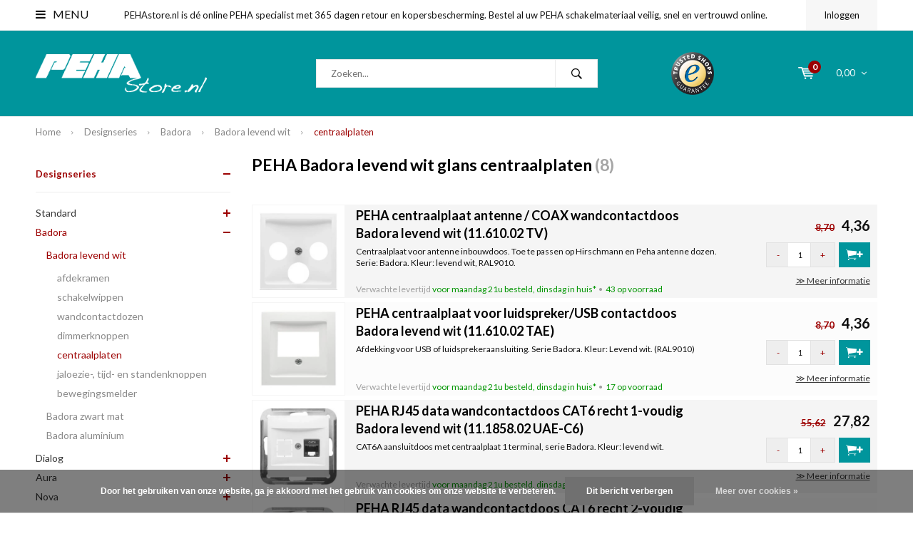

--- FILE ---
content_type: text/html;charset=utf-8
request_url: https://www.pehastore.nl/designseries/badora/badora-levend-wit/centraalplaten/
body_size: 13283
content:
<!DOCTYPE html><html lang="nl"><head><!-- Google Tag Manager --><script>(function(w,d,s,l,i){w[l]=w[l]||[];w[l].push({'gtm.start':new Date().getTime(),event:'gtm.js'});var f=d.getElementsByTagName(s)[0],j=d.createElement(s),dl=l!='dataLayer'?'&l='+l:'';j.async=true;j.src='https://www.googletagmanager.com/gtm.js?id='+i+dl;f.parentNode.insertBefore(j,f);})(window,document,'script','dataLayer','GTM-NNQV88V');</script><!-- End Google Tag Manager --><script async src="https://www.googletagmanager.com/gtag/js?id=G-WQBW2TJ61B"></script><script>function gtag(){dataLayer.push(arguments);}window.dataLayer=window.dataLayer||[];gtag("js",new Date());gtag("consent","default",{ad_storage:"denied",analytics_storage:"denied",ad_user_data:"denied",ad_personalization:"denied"});gtag("set","ads_data_redaction",!0);gtag("set","url_passthrough",!0);gtag("config","G-WQBW2TJ61B",{linker:{domains:[location.hostname,"multisafepay.com","payv2.multisafepay.com","pay.multisafepay.com","secure.multisafepay.com"],decorate_forms:!0,accept_incoming:!0}});gtag("config","AW-458325171",{allow_enhanced_conversions:!0});gtag("set","linker",{accept_incoming:!0});</script><script>gtag('consent', 'update', {'ad_storage': 'granted','ad_user_data': 'granted','ad_personalization': 'granted','analytics_storage': 'granted'});</script><script>(function(w,d,t,r,u){var f,n,i;w[u]=w[u]||[],f=function(){var o={ti:"22023053"};o.q=w[u],w[u]=new UET(o),w[u].push("pageLoad")},n=d.createElement(t),n.src=r,n.async=1,n.onload=n.onreadystatechange=function(){var s=this.readyState;s&&s!=="loaded"&&s!=="complete"||(f(),n.onload=n.onreadystatechange=null)},i=d.getElementsByTagName(t)[0],i.parentNode.insertBefore(n,i)})(window,document,"script","//bat.bing.com/bat.js","uetq");</script><meta charset="utf-8"/><!-- [START] 'blocks/head.rain' --><!--

  (c) 2008-2025 Lightspeed Netherlands B.V.
  http://www.lightspeedhq.com
  Generated: 23-11-2025 @ 07:55:17

--><link rel="canonical" href="https://www.pehastore.nl/designseries/badora/badora-levend-wit/centraalplaten/"/><link rel="alternate" href="https://www.pehastore.nl/index.rss" type="application/rss+xml" title="Nieuwe producten"/><link href="https://cdn.webshopapp.com/assets/cookielaw.css?2025-02-20" rel="stylesheet" type="text/css"/><meta name="robots" content="noodp,noydir"/><meta name="google-site-verification" content="G_YzPdMskC4y3tg3XL0vrlz8OSNc8fecAyC7DZlqDRI"/><meta property="og:url" content="https://www.pehastore.nl/designseries/badora/badora-levend-wit/centraalplaten/?source=facebook"/><meta property="og:site_name" content="PEHAstore.nl"/><meta property="og:title" content="PEHA Badora levend wit glans centraalplaten"/><script></script><!--[if lt IE 9]><script src="https://cdn.webshopapp.com/assets/html5shiv.js?2025-02-20"></script><![endif]--><!-- [END] 'blocks/head.rain' --><title>PEHA Badora levend wit glans centraalplaten - PEHAstore.nl</title><meta name="description" content=""><meta name="keywords" content="PEHA, Badora, levend, wit, glans, centraalplaten"><meta name="viewport" content="width=device-width, initial-scale=1.0"><meta name="mobile-web-app-capable" content="yes"><meta name="mobile-web-app-status-bar-style" content="black"><link rel="shortcut icon" href="https://cdn.webshopapp.com/shops/312313/themes/174858/v/396960/assets/favicon.ico?20201208160320" type="image/x-icon"><link href='//fonts.googleapis.com/css?family=Lato:400,300,600,700,800,900' rel='stylesheet' type='text/css'><link href='//fonts.googleapis.com/css?family=Lato:400,300,600,700,800,900' rel='stylesheet' type='text/css'><link rel="shortcut icon" href="https://cdn.webshopapp.com/shops/312313/themes/174858/v/396960/assets/favicon.ico?20201208160320" type="image/x-icon"><link rel="stylesheet" href="https://cdn.webshopapp.com/shops/312313/themes/174858/assets/bootstrap.css?2025111817090420201209093652"><link rel="stylesheet" href="https://cdn.webshopapp.com/shops/312313/themes/174858/assets/font-awesome-min.css?2025111817090420201209093652"><link rel="stylesheet" href="https://cdn.webshopapp.com/shops/312313/themes/174858/assets/ionicons.css?2025111817090420201209093652"><link rel="stylesheet" href="https://cdn.webshopapp.com/shops/312313/themes/174858/assets/transition.css?2025111817090420201209093652"><link rel="stylesheet" href="https://cdn.webshopapp.com/shops/312313/themes/174858/assets/dropdown.css?2025111817090420201209093652"><link rel="stylesheet" href="https://cdn.webshopapp.com/shops/312313/themes/174858/assets/checkbox.css?2025111817090420201209093652"><link rel="stylesheet" href="https://cdn.webshopapp.com/shops/312313/themes/174858/assets/owl-carousel.css?2025111817090420201209093652"><link rel="stylesheet" href="https://cdn.webshopapp.com/shops/312313/themes/174858/assets/jquery-fancybox.css?2025111817090420201209093652"><link rel="stylesheet" href="https://cdn.webshopapp.com/shops/312313/themes/174858/assets/jquery-custom-scrollbar.css?2025111817090420201209093652"><link rel="stylesheet" href="https://cdn.webshopapp.com/shops/312313/themes/174858/assets/style.css?2025111817090420201209093652"><link rel="stylesheet" href="https://cdn.webshopapp.com/assets/gui-2-0.css?2025-02-20"><link rel="stylesheet" href="https://cdn.webshopapp.com/assets/gui-responsive-2-0.css?2025-02-20"><link rel="stylesheet" href="https://cdn.webshopapp.com/shops/312313/themes/174858/assets/custom.css?2025111817090420201209093652"><link rel="stylesheet" href="https://cdn.webshopapp.com/shops/312313/themes/174858/assets/settings.css?2025111817090420201209093652"><link rel="stylesheet" href="https://cdn.webshopapp.com/shops/312313/themes/174858/assets/new.css?2025111817090420201209093652"><link rel="stylesheet" href="https://cdn.webshopapp.com/shops/312313/themes/174858/assets/wsa-css.css?2025111817090420201209093652"><script src="https://cdn.webshopapp.com/assets/jquery-1-9-1.js?2025-02-20"></script><script src="https://cdn.webshopapp.com/assets/jquery-ui-1-10-1.js?2025-02-20"></script><script type='text/javascript' src='https://cdn.webshopapp.com/shops/312313/themes/174858/assets/js-cookie.js?2025111817090420201209093652'></script><script type="text/javascript" src="https://cdn.webshopapp.com/shops/312313/themes/174858/assets/transition.js?2025111817090420201209093652"></script><script type="text/javascript" src="https://cdn.webshopapp.com/shops/312313/themes/174858/assets/dropdown.js?2025111817090420201209093652"></script><script type="text/javascript" src="https://cdn.webshopapp.com/shops/312313/themes/174858/assets/checkbox.js?2025111817090420201209093652"></script><script type="text/javascript" src="https://cdn.webshopapp.com/shops/312313/themes/174858/assets/owl-carousel.js?2025111817090420201209093652"></script><script type="text/javascript" src="https://cdn.webshopapp.com/shops/312313/themes/174858/assets/jquery-fancybox.js?2025111817090420201209093652"></script><script type="text/javascript" src="https://cdn.webshopapp.com/shops/312313/themes/174858/assets/jquery-custom-scrollbar.js?2025111817090420201209093652"></script><script type="text/javascript" src="https://cdn.webshopapp.com/shops/312313/themes/174858/assets/jquery-countdown-min.js?2025111817090420201209093652"></script><script type="text/javascript" src="https://cdn.webshopapp.com/shops/312313/themes/174858/assets/global.js?2025111817090420201209093652"></script><script type="text/javascript" src="https://cdn.webshopapp.com/shops/312313/themes/174858/assets/jcarousel.js?2025111817090420201209093652"></script><script type="text/javascript" src="https://cdn.webshopapp.com/assets/gui.js?2025-02-20"></script><script type="text/javascript" src="https://cdn.webshopapp.com/assets/gui-responsive-2-0.js?2025-02-20"></script><!--[if lt IE 9]><link rel="stylesheet" href="https://cdn.webshopapp.com/shops/312313/themes/174858/assets/style-ie.css?2025111817090420201209093652"><![endif]--><script type="application/ld+json">
[
  {
	"@context": "https://schema.org/",
	"@type": "Organization",
	"url": "https://www.pehastore.nl/",
	"name": "PEHAstore.nl",
	"legalName": "PEHAstore.nl",
	"description": "",
	"logo": "https://cdn.webshopapp.com/shops/312313/themes/174858/v/396960/assets/logo.png?20201208160320",
	"contactPoint": {
		"@type": "ContactPoint",
		"contactType": "Customer service",
		"telephone": "088 28 29 360" },
		"address": {
			"@type": "PostalAddress",
			"streetAddress": "Leeuwenbrug 117A",
			"addressLocality": "Deventer",
			"postalCode": "7411TH",
			"addressCountry": "Nederland" },
		"aggregateRating": {
			"@type": "AggregateRating",
			"bestRating": "5",
			"worstRating": "1",
			"ratingValue": "4.69",
			"reviewCount": "827",
			"url":"https://www.trustedshops.nl/verkopersbeoordeling/info_X465BB7B6D1663820E872E8EBF74F08F9.html" }
		}, {
	"@context": "https://schema.org",
	"@type": "BreadcrumbList",
    "itemListElement": [{
      "@type": "ListItem",
      "position": 1,
      "name": "Home",
      "item": "https://www.pehastore.nl/" }, {
      "@type": "ListItem",
      "position": 2,
      "name": "Designseries",
      "item": "https://www.pehastore.nl/designseries/" }, {
      "@type": "ListItem",
      "position": 3,
      "name": "Badora",
      "item": "https://www.pehastore.nl/designseries/badora/" }, {
      "@type": "ListItem",
      "position": 4,
      "name": "Badora levend wit",
      "item": "https://www.pehastore.nl/designseries/badora/badora-levend-wit/" }, {
      "@type": "ListItem",
      "position": 5,
      "name": "centraalplaten",
      "item": "https://www.pehastore.nl/designseries/badora/badora-levend-wit/centraalplaten/" }]
	}  ]
</script></head><body id="body"><!-- Google Tag Manager (noscript) --><noscript><iframe src="https://www.googletagmanager.com/ns.html?id=GTM-NNQV88V" height="0" width="0" style="display:none;visibility:hidden"></iframe></noscript><!-- End Google Tag Manager (noscript) --><div class="menu-wrap"><div class="close-menu"><i class="ion ion-ios-close-empty"></i></div><div class="menu-box"><div class="menu-logo large"><a href="https://www.pehastore.nl/"><img src="https://cdn.webshopapp.com/shops/312313/themes/174858/v/396960/assets/logo-light.png?20201208160320" alt="PEHAstore.nl"></a></div><ul><li><a href="https://www.pehastore.nl/">Home</a></li><li class="active"><a href="https://www.pehastore.nl/designseries/">Designseries</a><span class="more-cats"><span class="plus-min"></span></span><ul class="sub active"><li><a href="https://www.pehastore.nl/designseries/standard/">Standard</a><span class="more-cats"><span class="plus-min"></span></span><ul class="sub "><li><a href="https://www.pehastore.nl/designseries/standard/standard-levend-wit/"><i class="fa fa-circle" aria-hidden="true"></i>Standard levend wit</a></li><li><a href="https://www.pehastore.nl/designseries/standard/standard-creme/"><i class="fa fa-circle" aria-hidden="true"></i>Standard creme</a></li></ul></li><li class="active"><a href="https://www.pehastore.nl/designseries/badora/">Badora</a><span class="more-cats"><span class="plus-min"></span></span><ul class="sub active"><li><a href="https://www.pehastore.nl/designseries/badora/badora-levend-wit/"><i class="fa fa-circle" aria-hidden="true"></i>Badora levend wit</a></li><li><a href="https://www.pehastore.nl/designseries/badora/badora-zwart-mat/"><i class="fa fa-circle" aria-hidden="true"></i>Badora zwart mat</a></li><li><a href="https://www.pehastore.nl/designseries/badora/badora-aluminium/"><i class="fa fa-circle" aria-hidden="true"></i>Badora aluminium</a></li></ul></li><li><a href="https://www.pehastore.nl/designseries/dialog/">Dialog</a><span class="more-cats"><span class="plus-min"></span></span><ul class="sub "><li><a href="https://www.pehastore.nl/designseries/dialog/dialog-levend-wit/"><i class="fa fa-circle" aria-hidden="true"></i>Dialog levend wit</a></li><li><a href="https://www.pehastore.nl/designseries/dialog/dialog-zwart/"><i class="fa fa-circle" aria-hidden="true"></i>Dialog zwart</a></li><li><a href="https://www.pehastore.nl/designseries/dialog/dialog-creme/"><i class="fa fa-circle" aria-hidden="true"></i>Dialog creme</a></li><li><a href="https://www.pehastore.nl/designseries/dialog/dialog-aluminium/"><i class="fa fa-circle" aria-hidden="true"></i>Dialog aluminium</a></li><li><a href="https://www.pehastore.nl/designseries/dialog/dialog-exclusiv-wit-chroom/"><i class="fa fa-circle" aria-hidden="true"></i>Dialog exclusiv wit/chroom</a></li><li><a href="https://www.pehastore.nl/designseries/dialog/dialog-exclusiv-wit-goud/"><i class="fa fa-circle" aria-hidden="true"></i>Dialog exclusiv wit/goud</a></li></ul></li><li><a href="https://www.pehastore.nl/designseries/aura/">Aura</a><span class="more-cats"><span class="plus-min"></span></span><ul class="sub "><li><a href="https://www.pehastore.nl/designseries/aura/aura-levend-wit/"><i class="fa fa-circle" aria-hidden="true"></i>Aura levend wit</a></li><li><a href="https://www.pehastore.nl/designseries/aura/aura-aluminium/"><i class="fa fa-circle" aria-hidden="true"></i>Aura aluminium</a></li><li><a href="https://www.pehastore.nl/designseries/aura/aura-wit-glas/"><i class="fa fa-circle" aria-hidden="true"></i>Aura wit glas</a></li><li><a href="https://www.pehastore.nl/designseries/aura/aura-mintgroen-glas-wit/"><i class="fa fa-circle" aria-hidden="true"></i>Aura mintgroen glas / wit</a></li><li><a href="https://www.pehastore.nl/designseries/aura/aura-aluminium-glas/"><i class="fa fa-circle" aria-hidden="true"></i>Aura aluminium glas</a></li><li><a href="https://www.pehastore.nl/designseries/aura/aura-aluminium-geribbeld-glas/"><i class="fa fa-circle" aria-hidden="true"></i>Aura aluminium geribbeld glas</a></li><li><a href="https://www.pehastore.nl/designseries/aura/aura-zwart-glas-antraciet/"><i class="fa fa-circle" aria-hidden="true"></i>Aura zwart glas / antraciet</a></li><li><a href="https://www.pehastore.nl/designseries/aura/aura-graniet-padang/"><i class="fa fa-circle" aria-hidden="true"></i>Aura graniet Padang</a></li></ul></li><li><a href="https://www.pehastore.nl/designseries/nova/">Nova</a><span class="more-cats"><span class="plus-min"></span></span><ul class="sub "><li><a href="https://www.pehastore.nl/designseries/nova/nova-brillance/"><i class="fa fa-circle" aria-hidden="true"></i>Nova Brillance</a></li><li><a href="https://www.pehastore.nl/designseries/nova/nova-tangenta/"><i class="fa fa-circle" aria-hidden="true"></i>Nova Tangenta</a></li></ul></li><li><a href="https://www.pehastore.nl/designseries/compacta/">Compacta</a><span class="more-cats"><span class="plus-min"></span></span><ul class="sub "><li><a href="https://www.pehastore.nl/designseries/compacta/compacta-levend-wit/"><i class="fa fa-circle" aria-hidden="true"></i>Compacta levend wit</a></li><li><a href="https://www.pehastore.nl/designseries/compacta/compacta-aluminium/"><i class="fa fa-circle" aria-hidden="true"></i>Compacta aluminium</a></li><li><a href="https://www.pehastore.nl/designseries/compacta/compacta-diepzwart/"><i class="fa fa-circle" aria-hidden="true"></i>Compacta diepzwart</a></li></ul></li><li><a href="https://www.pehastore.nl/designseries/opbouw/">Opbouw</a><span class="more-cats"><span class="plus-min"></span></span><ul class="sub "><li><a href="https://www.pehastore.nl/designseries/opbouw/opbouw-schakelaars/"><i class="fa fa-circle" aria-hidden="true"></i>opbouw schakelaars</a></li><li><a href="https://www.pehastore.nl/designseries/opbouw/opbouw-wandcontactdozen/"><i class="fa fa-circle" aria-hidden="true"></i>opbouw wandcontactdozen</a></li><li><a href="https://www.pehastore.nl/designseries/opbouw/opbouw-combinaties/"><i class="fa fa-circle" aria-hidden="true"></i>opbouw combinaties</a></li><li><a href="https://www.pehastore.nl/designseries/opbouw/opbouw-dimmer/"><i class="fa fa-circle" aria-hidden="true"></i>opbouw dimmer</a></li><li><a href="https://www.pehastore.nl/designseries/opbouw/opbouw-pulsdrukkers/"><i class="fa fa-circle" aria-hidden="true"></i>opbouw pulsdrukkers</a></li><li><a href="https://www.pehastore.nl/designseries/opbouw/opbouw-montageplaten/"><i class="fa fa-circle" aria-hidden="true"></i>opbouw montageplaten</a></li></ul></li><li><a href="https://www.pehastore.nl/designseries/inbouw-spatwaterdicht-ip44/">Inbouw spatwaterdicht IP44</a><span class="more-cats"><span class="plus-min"></span></span><ul class="sub "><li><a href="https://www.pehastore.nl/designseries/inbouw-spatwaterdicht-ip44/inbouw-spatwaterdicht-ip44-levend-wit/"><i class="fa fa-circle" aria-hidden="true"></i>inbouw spatwaterdicht IP44 levend wit</a></li><li><a href="https://www.pehastore.nl/designseries/inbouw-spatwaterdicht-ip44/inbouw-spatwaterdicht-ip44-creme/"><i class="fa fa-circle" aria-hidden="true"></i>inbouw spatwaterdicht IP44 creme</a></li></ul></li><li><a href="https://www.pehastore.nl/designseries/opbouw-spatwaterdicht-ip54/">Opbouw spatwaterdicht IP54</a><span class="more-cats"><span class="plus-min"></span></span><ul class="sub "><li><a href="https://www.pehastore.nl/designseries/opbouw-spatwaterdicht-ip54/opbouw-spatwaterdicht-ip54-schakelaars/"><i class="fa fa-circle" aria-hidden="true"></i>opbouw spatwaterdicht IP54 schakelaars </a></li><li><a href="https://www.pehastore.nl/designseries/opbouw-spatwaterdicht-ip54/opbouw-spatwaterdicht-ip54-combinaties/"><i class="fa fa-circle" aria-hidden="true"></i>opbouw spatwaterdicht IP54 combinaties </a></li><li><a href="https://www.pehastore.nl/designseries/opbouw-spatwaterdicht-ip54/opbouw-spatwaterdicht-ip54-wandcontactdozen/"><i class="fa fa-circle" aria-hidden="true"></i>opbouw spatwaterdicht IP54 wandcontactdozen </a></li><li><a href="https://www.pehastore.nl/designseries/opbouw-spatwaterdicht-ip54/opbouw-spatwaterdicht-ip54-pulsdrukkers/"><i class="fa fa-circle" aria-hidden="true"></i>opbouw spatwaterdicht IP54 pulsdrukkers </a></li><li><a href="https://www.pehastore.nl/designseries/opbouw-spatwaterdicht-ip54/opbouw-spatwaterdicht-ip54-jaloezieschakelaars/"><i class="fa fa-circle" aria-hidden="true"></i>opbouw spatwaterdicht IP54 jaloezieschakelaars </a></li><li><a href="https://www.pehastore.nl/designseries/opbouw-spatwaterdicht-ip54/opbouw-spatwaterdicht-ip54-opbouwbakken/"><i class="fa fa-circle" aria-hidden="true"></i>opbouw spatwaterdicht IP54 opbouwbakken </a></li><li><a href="https://www.pehastore.nl/designseries/opbouw-spatwaterdicht-ip54/invoertules/"><i class="fa fa-circle" aria-hidden="true"></i>invoertules</a></li></ul></li></ul></li><li><a href="https://www.pehastore.nl/basiselementen/">Basiselementen</a><span class="more-cats"><span class="plus-min"></span></span><ul class="sub "><li><a href="https://www.pehastore.nl/basiselementen/schakelaar/">Schakelaar</a></li><li><a href="https://www.pehastore.nl/basiselementen/pulsdrukker/">Pulsdrukker</a></li><li><a href="https://www.pehastore.nl/basiselementen/dimmer/">Dimmer</a><span class="more-cats"><span class="plus-min"></span></span><ul class="sub "><li><a href="https://www.pehastore.nl/basiselementen/dimmer/draaidimmer/"><i class="fa fa-circle" aria-hidden="true"></i>Draaidimmer</a></li><li><a href="https://www.pehastore.nl/basiselementen/dimmer/led-dimmer/"><i class="fa fa-circle" aria-hidden="true"></i>LED-dimmer</a></li><li><a href="https://www.pehastore.nl/basiselementen/dimmer/1-10-volt-potmeter/"><i class="fa fa-circle" aria-hidden="true"></i>1-10 volt potmeter</a></li><li><a href="https://www.pehastore.nl/basiselementen/dimmer/dimmer-toebehoren/"><i class="fa fa-circle" aria-hidden="true"></i>Dimmer toebehoren</a></li></ul></li><li><a href="https://www.pehastore.nl/basiselementen/jaloezieschakelaar/">Jaloezieschakelaar</a></li><li><a href="https://www.pehastore.nl/basiselementen/driestandenschakelaar/">Driestandenschakelaar</a></li><li><a href="https://www.pehastore.nl/basiselementen/rj45-data-wandcontactdoos/">RJ45 data wandcontactdoos</a></li><li><a href="https://www.pehastore.nl/basiselementen/coax-antenne-wandcontactdoos/">COAX antenne wandcontactdoos</a></li><li><a href="https://www.pehastore.nl/basiselementen/usb-wandcontactdoos/">USB wandcontactdoos</a></li><li><a href="https://www.pehastore.nl/basiselementen/elektronische-schakelaar/">Elektronische schakelaar</a></li><li><a href="https://www.pehastore.nl/basiselementen/telefoon-wandcontactdoos/">Telefoon wandcontactdoos</a></li><li><a href="https://www.pehastore.nl/basiselementen/tijdschakelaar/">Tijdschakelaar</a></li><li><a href="https://www.pehastore.nl/basiselementen/sleutelschakelaar/">Sleutelschakelaar</a></li><li><a href="https://www.pehastore.nl/basiselementen/draagring/">Draagring</a></li><li><a href="https://www.pehastore.nl/basiselementen/controlelamp/">Controlelamp</a></li></ul></li><li><a href="https://www.pehastore.nl/easyclick-pro-draadloos/">Easyclick Pro draadloos</a><span class="more-cats"><span class="plus-min"></span></span><ul class="sub "><li><a href="https://www.pehastore.nl/easyclick-pro-draadloos/easyclick-pro-ontvangers/">Easyclick Pro ontvangers</a></li><li><a href="https://www.pehastore.nl/easyclick-pro-draadloos/easyclick-pro-wandzenders/">Easyclick Pro wandzenders</a><span class="more-cats"><span class="plus-min"></span></span><ul class="sub "><li><a href="https://www.pehastore.nl/easyclick-pro-draadloos/easyclick-pro-wandzenders/easyclick-pro-wandzenders-standard/"><i class="fa fa-circle" aria-hidden="true"></i>Easyclick Pro wandzenders Standard</a></li><li><a href="https://www.pehastore.nl/easyclick-pro-draadloos/easyclick-pro-wandzenders/easyclick-pro-wandzenders-badora/"><i class="fa fa-circle" aria-hidden="true"></i>Easyclick Pro wandzenders Badora</a></li><li><a href="https://www.pehastore.nl/easyclick-pro-draadloos/easyclick-pro-wandzenders/easyclick-pro-wandzenders-aura/"><i class="fa fa-circle" aria-hidden="true"></i>Easyclick Pro wandzenders Aura</a></li></ul></li><li><a href="https://www.pehastore.nl/easyclick-pro-draadloos/easyclick-pro-handzenders/">Easyclick Pro handzenders</a></li></ul></li></ul></div></div><div class="body-wrap"><header id="header"><div class="topbar dark"><div class="container"><div class="info left"><ul><li class="tabletmenu-btn"><a href="javascript:;" class="open-menu"><i class="fa fa-bars" aria-hidden="true"></i> Menu</a></li><li class="hidden-xs hidden-sm hidden-md">PEHAstore.nl is dé online PEHA specialist met 365 dagen retour en kopersbescherming. Bestel al uw PEHA schakelmateriaal veilig, snel en vertrouwd online.</li></ul></div><div class="service right"><ul><li class="dark hidden-xs hidden-md"><a href="https://www.pehastore.nl/account/">Inloggen</a></li><li class="hidden-lg"><a href="https://www.pehastore.nl/account/"><i class="fa fa-user" aria-hidden="true"></i></a></li><li class="dark  hidden-md hidden-lg"><a href="javascript:;" class="open-cart"><svg xmlns="http://www.w3.org/2000/svg" viewBox="0 0 16 12" enable-background="new 0 0 16 12"><style type="text/css">.st0{fill:#111111;}</style><title>Asset 1</title><g id="Layer_2"><g id="Capa_1"><circle cx="7" cy="11.1" r=".9" class="st0"/><path d="M4.4 1.2L4.2.4C4.1.2 3.8 0 3.5 0h-3C.2 0 0 .3 0 .6c0 0 0 .1 0 .1.1.3.3.5.6.5h2.5l2.5 7.9c.1.3.3.4.6.4h7.7c.4 0 .6-.4.6-.7 0-.3-.3-.5-.6-.6H6.6l-.5-1.5H14c.6 0 1.1-.4 1.2-1l.8-3.2c.1-.5-.2-1.1-.7-1.2-.1 0-.2 0-.3 0H4.4zM14 5.5H5.8l-.3-.9h8.8l-.3.9zm.5-2.1H5.1l-.3-.9h9.9l-.2.9z" class="st0"/><circle cx="12.6" cy="11.1" r=".9" class="st0"/></g></g></svg><span class="items hidden-md hidden-lg">0</span></a></li></ul></div><div class="clearfix"></div></div></div><div class="main-header"><div class="container"><div class="main-header-inner"><div class="  align"><div class=" mobilemenu-btn hidden-sm hidden-md hidden-lg"><a class="open-menu" href="javascript:;"><i class="fa fa-bars" aria-hidden="true"></i></a></div><div class="   hide-all_screens search hidden-xs left-search" id="search"><form action="https://www.pehastore.nl/search/" method="get" id="formSearch"><input class="" type="text" name="q" autocomplete="off"  value="" placeholder="Zoeken..."/><span class="search-text-remover"><i class="fa fa-close"></i></span><span onclick="$('#formSearch').submit();" title="Zoeken" class="go-search"><i class="ion ion-ios-search-strong"></i></span><div class="autocomplete"><div class="search-products products-livesearch"></div><div class="more"><a href="#">Bekijk alle resultaten <span>(0)</span></a></div><div class="notfound">Geen producten gevonden...</div></div></form></div><div class="  logo-mobile-move-center logo large"><a href="https://www.pehastore.nl/"><img src="https://cdn.webshopapp.com/shops/312313/themes/174858/v/396960/assets/logo.png?20201208160320" alt="PEHAstore.nl"></a></div><div class="grid-cell mobilesearch-btn hidden-sm hidden-md hidden-lg"><a href="javascript:;" class="open-search"><i class="ion ion-ios-search-strong"></i></a></div><div class="search hidden-xs right-search-tab" id="search"><form action="https://www.pehastore.nl/search/" method="get" id="formSearch"><input class="" type="text" name="q" autocomplete="off"  value="" placeholder="Zoeken..."/><span onclick="$('#formSearch').submit();" title="Zoeken" class="go-search"><i class="ion ion-ios-search-strong"></i></span><div class="autocomplete"><div class="search-products products-livesearch"></div><div class="more"><a href="#">Bekijk alle resultaten <span>(0)</span></a></div><div class="notfound">Geen producten gevonden...</div></div></form></div><div class="trustmark-right-wrap hallmark hidden-xs"><div class="hallmark-wrap small"><a href="https://www.trustedshops.nl/verkopersbeoordeling/info_X465BB7B6D1663820E872E8EBF74F08F9.html" target="_blank"><img src="https://cdn.webshopapp.com/shops/312313/themes/174858/assets/trusted-shops.png?2025111817090420201209093652" alt="PEHAstore.nl"></a></div></div><div class=" cart light hidden-xs hidden-sm"><a href="javascript:;" class="open-cart cart-upd"><div class="cart-left-header"><span class="icon light"><svg xmlns="http://www.w3.org/2000/svg" viewBox="0 0 16 12" enable-background="new 0 0 16 12"><style type="text/css">.st0{fill:#111111;}</style><title>Asset 1</title><g id="Layer_2"><g id="Capa_1"><circle cx="7" cy="11.1" r=".9" class="st0"/><path d="M4.4 1.2L4.2.4C4.1.2 3.8 0 3.5 0h-3C.2 0 0 .3 0 .6c0 0 0 .1 0 .1.1.3.3.5.6.5h2.5l2.5 7.9c.1.3.3.4.6.4h7.7c.4 0 .6-.4.6-.7 0-.3-.3-.5-.6-.6H6.6l-.5-1.5H14c.6 0 1.1-.4 1.2-1l.8-3.2c.1-.5-.2-1.1-.7-1.2-.1 0-.2 0-.3 0H4.4zM14 5.5H5.8l-.3-.9h8.8l-.3.9zm.5-2.1H5.1l-.3-.9h9.9l-.2.9z" class="st0"/><circle cx="12.6" cy="11.1" r=".9" class="st0"/></g></g></svg></span><span class="items">0</span></div><div class="cart-right-header"><span class="more light">
                                            	                        0,00
                                                                    <i class="fa fa-angle-down" aria-hidden="true"></i></span></div></a></div><div class="cart-dropdown"><div class="cart-title">Winkelwagen<span class="items">0 items</span></div><div class="cart-body"><table class="cart-products"></table></div><div class="empty-cart">
                  Geen producten gevonden
                </div></div></div></div></div><div class="grid-cell mobile-search"><form action="https://www.pehastore.nl/search/" method="get" id="formSearchMobile"><input type="text" name="q" autocomplete="off"  value="" placeholder="Zoeken..."/></form></div></div></header><main><div class="container main-content container-bg"><div class="message-container all-products-message"><div class="container"><div class="messages"><div class="message success"><div class="icon"><i class="fa fa-check" aria-hidden="true"></i></div><div class="text"><ul><li>Alle producten zijn toegevoegd aan uw winkelmandje.</li></ul></div></div></div></div></div><div class="page-top row"><div class="col-sm-12 col-md-12 breadcrumbs"><a href="https://www.pehastore.nl/" title="Home">Home</a><span class="bread-divider"><i class="fa fa-angle-right" aria-hidden="true"></i></span><a href="https://www.pehastore.nl/designseries/">Designseries</a><span class="bread-divider"><i class="fa fa-angle-right" aria-hidden="true"></i></span><a href="https://www.pehastore.nl/designseries/badora/">Badora</a><span class="bread-divider"><i class="fa fa-angle-right" aria-hidden="true"></i></span><a href="https://www.pehastore.nl/designseries/badora/badora-levend-wit/">Badora levend wit</a><span class="bread-divider"><i class="fa fa-angle-right" aria-hidden="true"></i></span><a class="last" href="https://www.pehastore.nl/designseries/badora/badora-levend-wit/centraalplaten/">centraalplaten</a></div></div><div class="row"><div class="col-md-3 sidebar"><div class="sidewrap"><ul class="side-cats"><li class="active"><a href="https://www.pehastore.nl/designseries/">Designseries</a><span class="more-cats"><span class="plus-min"></span></span><ul class="active" ><li class=""><a href="https://www.pehastore.nl/designseries/standard/">Standard</a><span class="more-cats"><span class="plus-min"></span></span><ul class=""><li class=""><a href="https://www.pehastore.nl/designseries/standard/standard-levend-wit/">Standard levend wit</a></li><ul class=""><li class=""><a href="https://www.pehastore.nl/designseries/standard/standard-levend-wit/afdekramen/">afdekramen</a></li><li class=""><a href="https://www.pehastore.nl/designseries/standard/standard-levend-wit/afdekramen-inline/">afdekramen Inline</a></li><li class=""><a href="https://www.pehastore.nl/designseries/standard/standard-levend-wit/schakelwippen/">schakelwippen</a></li><li class=""><a href="https://www.pehastore.nl/designseries/standard/standard-levend-wit/wandcontactdozen/">wandcontactdozen</a></li><li class=""><a href="https://www.pehastore.nl/designseries/standard/standard-levend-wit/dimmerknoppen/">dimmerknoppen</a></li><li class=""><a href="https://www.pehastore.nl/designseries/standard/standard-levend-wit/centraalplaten/">centraalplaten</a></li><li class=""><a href="https://www.pehastore.nl/designseries/standard/standard-levend-wit/jaloezie-tijd-en-standenknoppen/">jaloezie-, tijd- en standenknoppen</a></li><li class=""><a href="https://www.pehastore.nl/designseries/standard/standard-levend-wit/opbouwbakken/">opbouwbakken</a></li><li class=""><a href="https://www.pehastore.nl/designseries/standard/standard-levend-wit/combinatie-schakelaar-wcd/">combinatie schakelaar/wcd</a></li></ul><li class=""><a href="https://www.pehastore.nl/designseries/standard/standard-creme/">Standard creme</a></li><ul class=""><li class=""><a href="https://www.pehastore.nl/designseries/standard/standard-creme/afdekramen/">afdekramen</a></li><li class=""><a href="https://www.pehastore.nl/designseries/standard/standard-creme/afdekramen-inline/">afdekramen Inline</a></li><li class=""><a href="https://www.pehastore.nl/designseries/standard/standard-creme/schakelwippen/">schakelwippen</a></li><li class=""><a href="https://www.pehastore.nl/designseries/standard/standard-creme/wandcontactdozen/">wandcontactdozen</a></li><li class=""><a href="https://www.pehastore.nl/designseries/standard/standard-creme/centraalplaten/">centraalplaten</a></li><li class=""><a href="https://www.pehastore.nl/designseries/standard/standard-creme/dimmerknoppen/">dimmerknoppen</a></li><li class=""><a href="https://www.pehastore.nl/designseries/standard/standard-creme/jaloezie-tijd-en-standenknoppen/">jaloezie-, tijd- en standenknoppen</a></li><li class=""><a href="https://www.pehastore.nl/designseries/standard/standard-creme/opbouwbakken/">opbouwbakken</a></li><li class=""><a href="https://www.pehastore.nl/designseries/standard/standard-creme/combinatie-schakelaar-wcd/">combinatie schakelaar/wcd</a></li></ul></ul></li><li class="active"><a href="https://www.pehastore.nl/designseries/badora/">Badora</a><span class="more-cats"><span class="plus-min"></span></span><ul class="active"><li class="active"><a href="https://www.pehastore.nl/designseries/badora/badora-levend-wit/">Badora levend wit</a></li><ul class="active"><li class=""><a href="https://www.pehastore.nl/designseries/badora/badora-levend-wit/afdekramen/">afdekramen</a></li><li class=""><a href="https://www.pehastore.nl/designseries/badora/badora-levend-wit/schakelwippen/">schakelwippen</a></li><li class=""><a href="https://www.pehastore.nl/designseries/badora/badora-levend-wit/wandcontactdozen/">wandcontactdozen</a></li><li class=""><a href="https://www.pehastore.nl/designseries/badora/badora-levend-wit/dimmerknoppen/">dimmerknoppen</a></li><li class="active"><a href="https://www.pehastore.nl/designseries/badora/badora-levend-wit/centraalplaten/">centraalplaten</a></li><li class=""><a href="https://www.pehastore.nl/designseries/badora/badora-levend-wit/jaloezie-tijd-en-standenknoppen/">jaloezie-, tijd- en standenknoppen</a></li><li class=""><a href="https://www.pehastore.nl/designseries/badora/badora-levend-wit/bewegingsmelder/">bewegingsmelder</a></li></ul><li class=""><a href="https://www.pehastore.nl/designseries/badora/badora-zwart-mat/">Badora zwart mat</a></li><ul class=""><li class=""><a href="https://www.pehastore.nl/designseries/badora/badora-zwart-mat/afdekramen/">afdekramen</a></li><li class=""><a href="https://www.pehastore.nl/designseries/badora/badora-zwart-mat/schakelwippen/">schakelwippen</a></li><li class=""><a href="https://www.pehastore.nl/designseries/badora/badora-zwart-mat/wandcontactdozen/">wandcontactdozen</a></li><li class=""><a href="https://www.pehastore.nl/designseries/badora/badora-zwart-mat/dimmerknoppen/">dimmerknoppen</a></li><li class=""><a href="https://www.pehastore.nl/designseries/badora/badora-zwart-mat/centraalplaten/">centraalplaten</a></li><li class=""><a href="https://www.pehastore.nl/designseries/badora/badora-zwart-mat/jaloezie-tijd-en-standenknoppen/">jaloezie-, tijd- en standenknoppen</a></li></ul><li class=""><a href="https://www.pehastore.nl/designseries/badora/badora-aluminium/">Badora aluminium</a></li><ul class=""><li class=""><a href="https://www.pehastore.nl/designseries/badora/badora-aluminium/afdekramen/">afdekramen</a></li><li class=""><a href="https://www.pehastore.nl/designseries/badora/badora-aluminium/schakelwippen/">schakelwippen</a></li><li class=""><a href="https://www.pehastore.nl/designseries/badora/badora-aluminium/wandcontactdozen/">wandcontactdozen</a></li><li class=""><a href="https://www.pehastore.nl/designseries/badora/badora-aluminium/dimmerknoppen/">dimmerknoppen</a></li><li class=""><a href="https://www.pehastore.nl/designseries/badora/badora-aluminium/centraalplaten/">centraalplaten</a></li><li class=""><a href="https://www.pehastore.nl/designseries/badora/badora-aluminium/jaloezie-en-standenknoppen/">jaloezie- en standenknoppen</a></li><li class=""><a href="https://www.pehastore.nl/designseries/badora/badora-aluminium/bewegingsmelder/">bewegingsmelder</a></li></ul></ul></li><li class=""><a href="https://www.pehastore.nl/designseries/dialog/">Dialog</a><span class="more-cats"><span class="plus-min"></span></span><ul class=""><li class=""><a href="https://www.pehastore.nl/designseries/dialog/dialog-levend-wit/">Dialog levend wit</a></li><ul class=""><li class=""><a href="https://www.pehastore.nl/designseries/dialog/dialog-levend-wit/afdekramen/">afdekramen</a></li><li class=""><a href="https://www.pehastore.nl/designseries/dialog/dialog-levend-wit/schakelwippen/">schakelwippen</a></li><li class=""><a href="https://www.pehastore.nl/designseries/dialog/dialog-levend-wit/wandcontactdozen/">wandcontactdozen</a></li><li class=""><a href="https://www.pehastore.nl/designseries/dialog/dialog-levend-wit/dimmerknoppen/">dimmerknoppen</a></li><li class=""><a href="https://www.pehastore.nl/designseries/dialog/dialog-levend-wit/centraalplaten/">centraalplaten</a></li><li class=""><a href="https://www.pehastore.nl/designseries/dialog/dialog-levend-wit/jaloezie-tijd-en-standenknoppen/">jaloezie-, tijd- en standenknoppen</a></li><li class=""><a href="https://www.pehastore.nl/designseries/dialog/dialog-levend-wit/opbouwbakken/">opbouwbakken</a></li></ul><li class=""><a href="https://www.pehastore.nl/designseries/dialog/dialog-zwart/">Dialog zwart</a></li><ul class=""><li class=""><a href="https://www.pehastore.nl/designseries/dialog/dialog-zwart/afdekramen/">afdekramen</a></li><li class=""><a href="https://www.pehastore.nl/designseries/dialog/dialog-zwart/schakelwippen/">schakelwippen</a></li><li class=""><a href="https://www.pehastore.nl/designseries/dialog/dialog-zwart/wandcontactdozen/">wandcontactdozen</a></li><li class=""><a href="https://www.pehastore.nl/designseries/dialog/dialog-zwart/dimmerknoppen/">dimmerknoppen</a></li><li class=""><a href="https://www.pehastore.nl/designseries/dialog/dialog-zwart/centraalplaten/">centraalplaten</a></li><li class=""><a href="https://www.pehastore.nl/designseries/dialog/dialog-zwart/jaloezie-en-standenknoppen/">jaloezie- en standenknoppen</a></li><li class=""><a href="https://www.pehastore.nl/designseries/dialog/dialog-zwart/opbouwbakken/">opbouwbakken</a></li></ul><li class=""><a href="https://www.pehastore.nl/designseries/dialog/dialog-creme/">Dialog creme</a></li><ul class=""><li class=""><a href="https://www.pehastore.nl/designseries/dialog/dialog-creme/afdekramen/">afdekramen</a></li><li class=""><a href="https://www.pehastore.nl/designseries/dialog/dialog-creme/schakelwippen/">schakelwippen</a></li><li class=""><a href="https://www.pehastore.nl/designseries/dialog/dialog-creme/wandcontactdozen/">wandcontactdozen</a></li><li class=""><a href="https://www.pehastore.nl/designseries/dialog/dialog-creme/dimmerknoppen/">dimmerknoppen</a></li><li class=""><a href="https://www.pehastore.nl/designseries/dialog/dialog-creme/centraalplaten/">centraalplaten</a></li><li class=""><a href="https://www.pehastore.nl/designseries/dialog/dialog-creme/jaloezie-tijd-en-standenknoppen/">jaloezie-, tijd- en standenknoppen</a></li><li class=""><a href="https://www.pehastore.nl/designseries/dialog/dialog-creme/opbouwbakken/">opbouwbakken</a></li></ul><li class=""><a href="https://www.pehastore.nl/designseries/dialog/dialog-aluminium/">Dialog aluminium</a></li><ul class=""><li class=""><a href="https://www.pehastore.nl/designseries/dialog/dialog-aluminium/afdekramen/">afdekramen</a></li><li class=""><a href="https://www.pehastore.nl/designseries/dialog/dialog-aluminium/schakelwippen/">schakelwippen</a></li><li class=""><a href="https://www.pehastore.nl/designseries/dialog/dialog-aluminium/wandcontactdozen/">wandcontactdozen</a></li><li class=""><a href="https://www.pehastore.nl/designseries/dialog/dialog-aluminium/dimmerknoppen/">dimmerknoppen</a></li><li class=""><a href="https://www.pehastore.nl/designseries/dialog/dialog-aluminium/centraalplaten/">centraalplaten</a></li><li class=""><a href="https://www.pehastore.nl/designseries/dialog/dialog-aluminium/jaloezie-en-standenknoppen/">jaloezie- en standenknoppen</a></li><li class=""><a href="https://www.pehastore.nl/designseries/dialog/dialog-aluminium/opbouwbakken/">opbouwbakken</a></li></ul><li class=""><a href="https://www.pehastore.nl/designseries/dialog/dialog-exclusiv-wit-chroom/">Dialog exclusiv wit/chroom</a></li><ul class=""><li class=""><a href="https://www.pehastore.nl/designseries/dialog/dialog-exclusiv-wit-chroom/afdekramen/">afdekramen</a></li></ul><li class=""><a href="https://www.pehastore.nl/designseries/dialog/dialog-exclusiv-wit-goud/">Dialog exclusiv wit/goud</a></li><ul class=""><li class=""><a href="https://www.pehastore.nl/designseries/dialog/dialog-exclusiv-wit-goud/afdekramen/">afdekramen</a></li></ul></ul></li><li class=""><a href="https://www.pehastore.nl/designseries/aura/">Aura</a><span class="more-cats"><span class="plus-min"></span></span><ul class=""><li class=""><a href="https://www.pehastore.nl/designseries/aura/aura-levend-wit/">Aura levend wit</a></li><ul class=""><li class=""><a href="https://www.pehastore.nl/designseries/aura/aura-levend-wit/afdekramen/">afdekramen</a></li><li class=""><a href="https://www.pehastore.nl/designseries/aura/aura-levend-wit/schakelwippen/">schakelwippen</a></li><li class=""><a href="https://www.pehastore.nl/designseries/aura/aura-levend-wit/dimmerknoppen/">dimmerknoppen</a></li><li class=""><a href="https://www.pehastore.nl/designseries/aura/aura-levend-wit/centraalplaten/">centraalplaten</a></li><li class=""><a href="https://www.pehastore.nl/designseries/aura/aura-levend-wit/wandcontactdozen/">wandcontactdozen</a></li><li class=""><a href="https://www.pehastore.nl/designseries/aura/aura-levend-wit/jaloezie-tijd-en-standenknoppen/">jaloezie-, tijd- en standenknoppen</a></li><li class=""><a href="https://www.pehastore.nl/designseries/aura/aura-levend-wit/easyclick-draadloze-schakelaar/">Easyclick draadloze schakelaar</a></li><li class=""><a href="https://www.pehastore.nl/designseries/aura/aura-levend-wit/digitale-inbouwradio/">digitale inbouwradio</a></li></ul><li class=""><a href="https://www.pehastore.nl/designseries/aura/aura-aluminium/">Aura aluminium</a></li><ul class=""><li class=""><a href="https://www.pehastore.nl/designseries/aura/aura-aluminium/afdekramen/">afdekramen</a></li><li class=""><a href="https://www.pehastore.nl/designseries/aura/aura-aluminium/schakelwippen/">schakelwippen</a></li><li class=""><a href="https://www.pehastore.nl/designseries/aura/aura-aluminium/dimmerknoppen/">dimmerknoppen</a></li><li class=""><a href="https://www.pehastore.nl/designseries/aura/aura-aluminium/centraalplaten/">centraalplaten</a></li><li class=""><a href="https://www.pehastore.nl/designseries/aura/aura-aluminium/wandcontactdozen/">wandcontactdozen</a></li><li class=""><a href="https://www.pehastore.nl/designseries/aura/aura-aluminium/jaloezie-tijd-en-standenknoppen/">jaloezie-, tijd- en standenknoppen</a></li><li class=""><a href="https://www.pehastore.nl/designseries/aura/aura-aluminium/easyclick-draadloze-schakelaar/">Easyclick draadloze schakelaar</a></li><li class=""><a href="https://www.pehastore.nl/designseries/aura/aura-aluminium/digitale-inbouwradio/">digitale inbouwradio</a></li></ul><li class=""><a href="https://www.pehastore.nl/designseries/aura/aura-wit-glas/">Aura wit glas</a></li><ul class=""><li class=""><a href="https://www.pehastore.nl/designseries/aura/aura-wit-glas/afdekramen/">afdekramen</a></li></ul><li class=""><a href="https://www.pehastore.nl/designseries/aura/aura-mintgroen-glas-wit/">Aura mintgroen glas / wit</a></li><ul class=""><li class=""><a href="https://www.pehastore.nl/designseries/aura/aura-mintgroen-glas-wit/afdekramen/">afdekramen</a></li></ul><li class=""><a href="https://www.pehastore.nl/designseries/aura/aura-aluminium-glas/">Aura aluminium glas</a></li><ul class=""><li class=""><a href="https://www.pehastore.nl/designseries/aura/aura-aluminium-glas/afdekramen/">afdekramen</a></li></ul><li class=""><a href="https://www.pehastore.nl/designseries/aura/aura-aluminium-geribbeld-glas/">Aura aluminium geribbeld glas</a></li><ul class=""><li class=""><a href="https://www.pehastore.nl/designseries/aura/aura-aluminium-geribbeld-glas/afdekramen/">afdekramen</a></li></ul><li class=""><a href="https://www.pehastore.nl/designseries/aura/aura-zwart-glas-antraciet/">Aura zwart glas / antraciet</a></li><ul class=""><li class=""><a href="https://www.pehastore.nl/designseries/aura/aura-zwart-glas-antraciet/afdekramen/">afdekramen</a></li></ul><li class=""><a href="https://www.pehastore.nl/designseries/aura/aura-graniet-padang/">Aura graniet Padang</a></li><ul class=""><li class=""><a href="https://www.pehastore.nl/designseries/aura/aura-graniet-padang/afdekramen/">afdekramen</a></li></ul></ul></li><li class=""><a href="https://www.pehastore.nl/designseries/nova/">Nova</a><span class="more-cats"><span class="plus-min"></span></span><ul class=""><li class=""><a href="https://www.pehastore.nl/designseries/nova/nova-brillance/">Nova Brillance</a></li><ul class=""><li class=""><a href="https://www.pehastore.nl/designseries/nova/nova-brillance/nova-brillance-levend-wit/">Nova Brillance levend wit</a></li><li class=""><a href="https://www.pehastore.nl/designseries/nova/nova-brillance/nova-brillance-aluminium/">Nova Brillance aluminium</a></li><li class=""><a href="https://www.pehastore.nl/designseries/nova/nova-brillance/nova-brillance-diepzwart/">Nova Brillance diepzwart</a></li><li class=""><a href="https://www.pehastore.nl/designseries/nova/nova-brillance/nova-brillance-zwart-mat/">Nova Brillance zwart mat</a></li></ul><li class=""><a href="https://www.pehastore.nl/designseries/nova/nova-tangenta/">Nova Tangenta</a></li><ul class=""><li class=""><a href="https://www.pehastore.nl/designseries/nova/nova-tangenta/nova-tangenta-levend-wit/">Nova Tangenta levend wit</a></li><li class=""><a href="https://www.pehastore.nl/designseries/nova/nova-tangenta/nova-tangenta-aluminium/">Nova Tangenta aluminium</a></li><li class=""><a href="https://www.pehastore.nl/designseries/nova/nova-tangenta/nova-tangenta-diepzwart/">Nova Tangenta diepzwart</a></li></ul></ul></li><li class=""><a href="https://www.pehastore.nl/designseries/compacta/">Compacta</a><span class="more-cats"><span class="plus-min"></span></span><ul class=""><li class=""><a href="https://www.pehastore.nl/designseries/compacta/compacta-levend-wit/">Compacta levend wit</a></li><ul class=""><li class=""><a href="https://www.pehastore.nl/designseries/compacta/compacta-levend-wit/afdekramen/">afdekramen</a></li><li class=""><a href="https://www.pehastore.nl/designseries/compacta/compacta-levend-wit/schakelaars/">schakelaars</a></li><li class=""><a href="https://www.pehastore.nl/designseries/compacta/compacta-levend-wit/pulsdrukkers/">pulsdrukkers</a></li><li class=""><a href="https://www.pehastore.nl/designseries/compacta/compacta-levend-wit/jaloezieschakelaar/">jaloezieschakelaar</a></li><li class=""><a href="https://www.pehastore.nl/designseries/compacta/compacta-levend-wit/wandcontactdozen/">wandcontactdozen</a></li><li class=""><a href="https://www.pehastore.nl/designseries/compacta/compacta-levend-wit/centraalplaten/">centraalplaten</a></li><li class=""><a href="https://www.pehastore.nl/designseries/compacta/compacta-levend-wit/aansluitdoos/">aansluitdoos</a></li><li class=""><a href="https://www.pehastore.nl/designseries/compacta/compacta-levend-wit/opbouwbakken/">opbouwbakken</a></li><li class=""><a href="https://www.pehastore.nl/designseries/compacta/compacta-levend-wit/inbouwdozen/">inbouwdozen</a></li><li class=""><a href="https://www.pehastore.nl/designseries/compacta/compacta-levend-wit/toebehoren/">toebehoren</a></li></ul><li class=""><a href="https://www.pehastore.nl/designseries/compacta/compacta-aluminium/">Compacta aluminium</a></li><ul class=""><li class=""><a href="https://www.pehastore.nl/designseries/compacta/compacta-aluminium/afdekramen/">afdekramen</a></li><li class=""><a href="https://www.pehastore.nl/designseries/compacta/compacta-aluminium/schakelaars/">schakelaars</a></li><li class=""><a href="https://www.pehastore.nl/designseries/compacta/compacta-aluminium/pulsdrukkers/">pulsdrukkers</a></li><li class=""><a href="https://www.pehastore.nl/designseries/compacta/compacta-aluminium/jaloezieschakelaar/">jaloezieschakelaar</a></li><li class=""><a href="https://www.pehastore.nl/designseries/compacta/compacta-aluminium/wandcontactdozen/">wandcontactdozen</a></li><li class=""><a href="https://www.pehastore.nl/designseries/compacta/compacta-aluminium/centraalplaten/">centraalplaten</a></li><li class=""><a href="https://www.pehastore.nl/designseries/compacta/compacta-aluminium/opbouwbakken/">opbouwbakken</a></li><li class=""><a href="https://www.pehastore.nl/designseries/compacta/compacta-aluminium/inbouwdozen/">inbouwdozen</a></li><li class=""><a href="https://www.pehastore.nl/designseries/compacta/compacta-aluminium/toebehoren/">toebehoren</a></li></ul><li class=""><a href="https://www.pehastore.nl/designseries/compacta/compacta-diepzwart/">Compacta diepzwart</a></li><ul class=""><li class=""><a href="https://www.pehastore.nl/designseries/compacta/compacta-diepzwart/afdekramen/">afdekramen</a></li><li class=""><a href="https://www.pehastore.nl/designseries/compacta/compacta-diepzwart/schakelaars/">schakelaars</a></li><li class=""><a href="https://www.pehastore.nl/designseries/compacta/compacta-diepzwart/pulsdrukkers/">pulsdrukkers</a></li><li class=""><a href="https://www.pehastore.nl/designseries/compacta/compacta-diepzwart/wandcontactdozen/">wandcontactdozen</a></li><li class=""><a href="https://www.pehastore.nl/designseries/compacta/compacta-diepzwart/centraalplaten/">centraalplaten</a></li><li class=""><a href="https://www.pehastore.nl/designseries/compacta/compacta-diepzwart/opbouwbakken/">opbouwbakken</a></li><li class=""><a href="https://www.pehastore.nl/designseries/compacta/compacta-diepzwart/toebehoren/">toebehoren</a></li><li class=""><a href="https://www.pehastore.nl/designseries/compacta/compacta-diepzwart/inbouwdozen/">inbouwdozen</a></li></ul></ul></li><li class=""><a href="https://www.pehastore.nl/designseries/opbouw/">Opbouw</a><span class="more-cats"><span class="plus-min"></span></span><ul class=""><li class=""><a href="https://www.pehastore.nl/designseries/opbouw/opbouw-schakelaars/">opbouw schakelaars</a></li><li class=""><a href="https://www.pehastore.nl/designseries/opbouw/opbouw-wandcontactdozen/">opbouw wandcontactdozen</a></li><ul class=""><li class=""><a href="https://www.pehastore.nl/designseries/opbouw/opbouw-wandcontactdozen/opbouw-wandcontactdozen-creme/">opbouw wandcontactdozen creme</a></li><li class=""><a href="https://www.pehastore.nl/designseries/opbouw/opbouw-wandcontactdozen/opbouw-wandcontactdozen-levend-wit/">opbouw wandcontactdozen levend wit</a></li></ul><li class=""><a href="https://www.pehastore.nl/designseries/opbouw/opbouw-combinaties/">opbouw combinaties</a></li><li class=""><a href="https://www.pehastore.nl/designseries/opbouw/opbouw-dimmer/">opbouw dimmer</a></li><li class=""><a href="https://www.pehastore.nl/designseries/opbouw/opbouw-pulsdrukkers/">opbouw pulsdrukkers</a></li><li class=""><a href="https://www.pehastore.nl/designseries/opbouw/opbouw-montageplaten/">opbouw montageplaten</a></li></ul></li><li class=""><a href="https://www.pehastore.nl/designseries/inbouw-spatwaterdicht-ip44/">Inbouw spatwaterdicht IP44</a><span class="more-cats"><span class="plus-min"></span></span><ul class=""><li class=""><a href="https://www.pehastore.nl/designseries/inbouw-spatwaterdicht-ip44/inbouw-spatwaterdicht-ip44-levend-wit/">inbouw spatwaterdicht IP44 levend wit</a></li><ul class=""><li class=""><a href="https://www.pehastore.nl/designseries/inbouw-spatwaterdicht-ip44/inbouw-spatwaterdicht-ip44-levend-wit/afdekramen-ip44/">afdekramen IP44</a></li><li class=""><a href="https://www.pehastore.nl/designseries/inbouw-spatwaterdicht-ip44/inbouw-spatwaterdicht-ip44-levend-wit/schakelwippen-ip44/">schakelwippen IP44</a></li><li class=""><a href="https://www.pehastore.nl/designseries/inbouw-spatwaterdicht-ip44/inbouw-spatwaterdicht-ip44-levend-wit/wandcontactdozen-ip44/">wandcontactdozen IP44</a></li></ul><li class=""><a href="https://www.pehastore.nl/designseries/inbouw-spatwaterdicht-ip44/inbouw-spatwaterdicht-ip44-creme/">inbouw spatwaterdicht IP44 creme</a></li><ul class=""><li class=""><a href="https://www.pehastore.nl/designseries/inbouw-spatwaterdicht-ip44/inbouw-spatwaterdicht-ip44-creme/afdekramen-ip44/">afdekramen IP44</a></li><li class=""><a href="https://www.pehastore.nl/designseries/inbouw-spatwaterdicht-ip44/inbouw-spatwaterdicht-ip44-creme/schakelwippen-ip44/">schakelwippen IP44</a></li><li class=""><a href="https://www.pehastore.nl/designseries/inbouw-spatwaterdicht-ip44/inbouw-spatwaterdicht-ip44-creme/wandcontactdozen-ip44/">wandcontactdozen IP44</a></li></ul></ul></li><li class=""><a href="https://www.pehastore.nl/designseries/opbouw-spatwaterdicht-ip54/">Opbouw spatwaterdicht IP54</a><span class="more-cats"><span class="plus-min"></span></span><ul class=""><li class=""><a href="https://www.pehastore.nl/designseries/opbouw-spatwaterdicht-ip54/opbouw-spatwaterdicht-ip54-schakelaars/">opbouw spatwaterdicht IP54 schakelaars </a></li><li class=""><a href="https://www.pehastore.nl/designseries/opbouw-spatwaterdicht-ip54/opbouw-spatwaterdicht-ip54-combinaties/">opbouw spatwaterdicht IP54 combinaties </a></li><li class=""><a href="https://www.pehastore.nl/designseries/opbouw-spatwaterdicht-ip54/opbouw-spatwaterdicht-ip54-wandcontactdozen/">opbouw spatwaterdicht IP54 wandcontactdozen </a></li><li class=""><a href="https://www.pehastore.nl/designseries/opbouw-spatwaterdicht-ip54/opbouw-spatwaterdicht-ip54-pulsdrukkers/">opbouw spatwaterdicht IP54 pulsdrukkers </a></li><li class=""><a href="https://www.pehastore.nl/designseries/opbouw-spatwaterdicht-ip54/opbouw-spatwaterdicht-ip54-jaloezieschakelaars/">opbouw spatwaterdicht IP54 jaloezieschakelaars </a></li><li class=""><a href="https://www.pehastore.nl/designseries/opbouw-spatwaterdicht-ip54/opbouw-spatwaterdicht-ip54-opbouwbakken/">opbouw spatwaterdicht IP54 opbouwbakken </a></li><li class=""><a href="https://www.pehastore.nl/designseries/opbouw-spatwaterdicht-ip54/invoertules/">invoertules</a></li></ul></li></ul></li><li class=""><a href="https://www.pehastore.nl/basiselementen/">Basiselementen</a><span class="more-cats"><span class="plus-min"></span></span><ul class="" ><li class=""><a href="https://www.pehastore.nl/basiselementen/schakelaar/">Schakelaar</a></li><li class=""><a href="https://www.pehastore.nl/basiselementen/pulsdrukker/">Pulsdrukker</a></li><li class=""><a href="https://www.pehastore.nl/basiselementen/dimmer/">Dimmer</a><span class="more-cats"><span class="plus-min"></span></span><ul class=""><li class=""><a href="https://www.pehastore.nl/basiselementen/dimmer/draaidimmer/">Draaidimmer</a></li><li class=""><a href="https://www.pehastore.nl/basiselementen/dimmer/led-dimmer/">LED-dimmer</a></li><li class=""><a href="https://www.pehastore.nl/basiselementen/dimmer/1-10-volt-potmeter/">1-10 volt potmeter</a></li><li class=""><a href="https://www.pehastore.nl/basiselementen/dimmer/dimmer-toebehoren/">Dimmer toebehoren</a></li></ul></li><li class=""><a href="https://www.pehastore.nl/basiselementen/jaloezieschakelaar/">Jaloezieschakelaar</a></li><li class=""><a href="https://www.pehastore.nl/basiselementen/driestandenschakelaar/">Driestandenschakelaar</a></li><li class=""><a href="https://www.pehastore.nl/basiselementen/rj45-data-wandcontactdoos/">RJ45 data wandcontactdoos</a></li><li class=""><a href="https://www.pehastore.nl/basiselementen/coax-antenne-wandcontactdoos/">COAX antenne wandcontactdoos</a></li><li class=""><a href="https://www.pehastore.nl/basiselementen/usb-wandcontactdoos/">USB wandcontactdoos</a></li><li class=""><a href="https://www.pehastore.nl/basiselementen/elektronische-schakelaar/">Elektronische schakelaar</a></li><li class=""><a href="https://www.pehastore.nl/basiselementen/telefoon-wandcontactdoos/">Telefoon wandcontactdoos</a></li><li class=""><a href="https://www.pehastore.nl/basiselementen/tijdschakelaar/">Tijdschakelaar</a></li><li class=""><a href="https://www.pehastore.nl/basiselementen/sleutelschakelaar/">Sleutelschakelaar</a></li><li class=""><a href="https://www.pehastore.nl/basiselementen/draagring/">Draagring</a></li><li class=""><a href="https://www.pehastore.nl/basiselementen/controlelamp/">Controlelamp</a></li></ul></li><li class=""><a href="https://www.pehastore.nl/easyclick-pro-draadloos/">Easyclick Pro draadloos</a><span class="more-cats"><span class="plus-min"></span></span><ul class="" ><li class=""><a href="https://www.pehastore.nl/easyclick-pro-draadloos/easyclick-pro-ontvangers/">Easyclick Pro ontvangers</a></li><li class=""><a href="https://www.pehastore.nl/easyclick-pro-draadloos/easyclick-pro-wandzenders/">Easyclick Pro wandzenders</a><span class="more-cats"><span class="plus-min"></span></span><ul class=""><li class=""><a href="https://www.pehastore.nl/easyclick-pro-draadloos/easyclick-pro-wandzenders/easyclick-pro-wandzenders-standard/">Easyclick Pro wandzenders Standard</a></li><li class=""><a href="https://www.pehastore.nl/easyclick-pro-draadloos/easyclick-pro-wandzenders/easyclick-pro-wandzenders-badora/">Easyclick Pro wandzenders Badora</a></li><li class=""><a href="https://www.pehastore.nl/easyclick-pro-draadloos/easyclick-pro-wandzenders/easyclick-pro-wandzenders-aura/">Easyclick Pro wandzenders Aura</a></li></ul></li><li class=""><a href="https://www.pehastore.nl/easyclick-pro-draadloos/easyclick-pro-handzenders/">Easyclick Pro handzenders</a></li></ul></li></ul><div class="side-usp hidden-sm hidden-xs"><h3 class="side-title">Daarom PEHAstore.nl</h3><ul><li><div class="icon"><i class="fa fa-check" aria-hidden="true"></i></div><div class="text"><a href="#">        Officiële PEHA dealer
        </a></div></li><li><div class="icon"><i class="fa fa-check" aria-hidden="true"></i></div><div class="text"><a href="https://www.pehastore.nl/service/shipping-returns/">        365 dagen retourrecht
        </a></div></li><li><div class="icon"><i class="fa fa-check" aria-hidden="true"></i></div><div class="text"><a href="https://www.pehastore.nl/service/shipping-returns/">        Voor 21u besteld, morgen in huis*
        </a></div></li><li><div class="icon"><i class="fa fa-check" aria-hidden="true"></i></div><div class="text"><a href="https://www.pehastore.nl/service/koperbescherming/">        Veilig kopen met kopersbescherming
        </a></div></li></ul></div></div></div><div class="col-sm-12 col-md-9"><div class="collection-top"><div class="grid center justify-space" style="margin:0 0 10px"><h1 class="grid-cell noflex">PEHA Badora levend wit glans centraalplaten <span>(8)</span></h1><div class="grid-cell noflex collection-top-right"><form action="https://www.pehastore.nl/designseries/badora/badora-levend-wit/centraalplaten/" method="get" id="filter_form_customized"><input type="hidden" name="mode" value="list" id="filter_form_mode_customized" /><input type="hidden" name="max" value="35" id="filter_form_max_customized" /><input type="hidden" name="min" value="0" id="filter_form_min_customized" /><div class="grid center top-filters justify-end"></div></form></div></div><div class="mobile-filters"><form action="https://www.pehastore.nl/designseries/badora/badora-levend-wit/centraalplaten/" method="get" id="filter_form_side_mob"><input type="hidden" name="mode" value="list" id="filter_form_mode_mob" /><input type="hidden" name="limit" value="24" id="filter_form_limit_mob" /><input type="hidden" name="sort" value="default" id="filter_form_sort_mob" /><input type="hidden" name="max" value="35" id="filter_form_max_mob" /><input type="hidden" name="min" value="0" id="filter_form_min_mob" /><div class="row"></div></form></div><div class="col-description"></div><div class="top-filters"><form action="https://www.pehastore.nl/designseries/badora/badora-levend-wit/centraalplaten/" method="get" id="filter_form"><input type="hidden" name="mode" value="list" id="filter_form_mode_top" /><input type="hidden" name="max" value="35" id="filter_form_max_top" /><input type="hidden" name="min" value="0" id="filter_form_min_top" /><div class="clearfix"></div></form></div></div><div class="row products"><div class="col-xs-12 list-product-wrap product_116086266 " data-product-url="https://www.pehastore.nl/11-610-02-tv.html" data-cart-url="https://www.pehastore.nl/cart/add/" data-product-sku="11.610.02 TV" data-product-title="centraalplaat antenne / COAX wandcontactdoos Badora levend wit (11.610.02 TV)" data-product-brand="PEHA" data-product-price="4.36"><div class="list-product "><div class="image"><a href="https://www.pehastore.nl/11-610-02-tv.html" title="PEHA centraalplaat antenne / COAX wandcontactdoos Badora levend wit (11.610.02 TV)" class="title"><img src="https://cdn.webshopapp.com/shops/312313/files/451945862/500x500x2/peha-centraalplaat-antenne-coax-wandcontactdoos-ba.jpg" width="100%" alt="PEHA centraalplaat antenne / COAX wandcontactdoos Badora levend wit (11.610.02 TV)" title="PEHA centraalplaat antenne / COAX wandcontactdoos Badora levend wit (11.610.02 TV)" /></a></div><div class="info"><a href="https://www.pehastore.nl/11-610-02-tv.html" title="PEHA centraalplaat antenne / COAX wandcontactdoos Badora levend wit (11.610.02 TV)" class="title">
         PEHA centraalplaat antenne / COAX wandcontactdoos Badora levend wit (11.610.02 TV)       </a><div class="description body-font-size">Centraalplaat voor antenne inbouwdoos. Toe te passen op Hirschmann en Peha antenne dozen. Serie: Badora. Kleur: levend wit, RAL9010.</div><div class="description2 body-font-size" data-product-id="116086266"><div class="delivery-info delivery">Verwachte levertijd <span class="groenetekst">voor maandag 21u besteld, dinsdag in huis*</span></div><div class="stock"><i class="fa fa-circle"></i><span class="stock-text"><span class="stock-level groenetekst">43 op voorraad</span></span></div></div><div class="order visible-xs"><div class="more-info-product"><a href="https://www.pehastore.nl/11-610-02-tv.html">&#8811; Meer informatie</a></div><div class="price"><span class="old-price">
                                    8,70
                                  </span><span class="new-price">
                        4,36                      </span></div><div class="cart" data-product-id="116086266"><form action="https://www.pehastore.nl/cart/add/233099589/" data-action="https://www.pehastore.nl/cart/add/233099589/" id="product_configure_form_116086266" method="post" class="firstform-mobile"><div class="change"><a href="javascript:;" class="down change-q" data-way="down">-</a><input type="text" name="quantity" class="product-quantity" value="1" /><a href="javascript:;" class="up change-q" data-way="up">+</a></div><a href="javascript:;" class="btn submit-form " data-product-id="116086266" title="Bestel"><span class="cart-icon"><i class="ion ion-ios-cart"></i></span><span class="plus-icon"><i class="fa fa-plus" aria-hidden="true"></i></span></a></form></div></div></div><div class="order hidden-xs"><div class="price"><span class="old-price">
                        8,70
                      </span><span class="new-price">
                        4,36                      </span></div><div class="cart" data-product-id="116086266"><form action="https://www.pehastore.nl/cart/add/233099589/" data-action="https://www.pehastore.nl/cart/add/233099589/" id="product_configure_form_116086266" method="post" class="firstform-desktop"><div class="change"><a href="javascript:;" class="down change-q" data-way="down">-</a><input type="text" name="quantity" class="product-quantity" value="1" /><a href="javascript:;" class="up change-q" data-way="up">+</a></div><a href="javascript:;" class="btn submit-form " title="Bestel"><span class="cart-icon"><i class="ion ion-ios-cart"></i></span><span class="plus-icon"><i class="fa fa-plus" aria-hidden="true"></i></span></a></form></div><div class="more-info-product"><a href="https://www.pehastore.nl/11-610-02-tv.html">&#8811; Meer informatie</a></div></div></div><div class="variants" data-input-value="1"></div></div><script>
var vertalingvat = "Incl. btw";
</script><div class="col-xs-12 list-product-wrap product_116086331 " data-product-url="https://www.pehastore.nl/11-610-02-tae.html" data-cart-url="https://www.pehastore.nl/cart/add/" data-product-sku="11.610.02 TAE" data-product-title="centraalplaat voor luidspreker/USB contactdoos Badora levend wit (11.610.02 TAE)" data-product-brand="PEHA" data-product-price="4.36"><div class="list-product even"><div class="image"><a href="https://www.pehastore.nl/11-610-02-tae.html" title="PEHA centraalplaat voor luidspreker/USB contactdoos Badora levend wit (11.610.02 TAE)" class="title"><img src="https://cdn.webshopapp.com/shops/312313/files/451946033/500x500x2/peha-centraalplaat-voor-luidspreker-usb-contactdoo.jpg" width="100%" alt="PEHA centraalplaat voor luidspreker/USB contactdoos Badora levend wit (11.610.02 TAE)" title="PEHA centraalplaat voor luidspreker/USB contactdoos Badora levend wit (11.610.02 TAE)" /></a></div><div class="info"><a href="https://www.pehastore.nl/11-610-02-tae.html" title="PEHA centraalplaat voor luidspreker/USB contactdoos Badora levend wit (11.610.02 TAE)" class="title">
         PEHA centraalplaat voor luidspreker/USB contactdoos Badora levend wit (11.610.02 TAE)       </a><div class="description body-font-size">Afdekking voor USB of luidsprekeraansluiting. Serie Badora. Kleur: Levend wit. (RAL9010)</div><div class="description2 body-font-size" data-product-id="116086331"><div class="delivery-info delivery">Verwachte levertijd <span class="groenetekst">voor maandag 21u besteld, dinsdag in huis*</span></div><div class="stock"><i class="fa fa-circle"></i><span class="stock-text"><span class="stock-level groenetekst">17 op voorraad</span></span></div></div><div class="order visible-xs"><div class="more-info-product"><a href="https://www.pehastore.nl/11-610-02-tae.html">&#8811; Meer informatie</a></div><div class="price"><span class="old-price">
                                    8,70
                                  </span><span class="new-price">
                        4,36                      </span></div><div class="cart" data-product-id="116086331"><form action="https://www.pehastore.nl/cart/add/233099674/" data-action="https://www.pehastore.nl/cart/add/233099674/" id="product_configure_form_116086331" method="post" class="firstform-mobile"><div class="change"><a href="javascript:;" class="down change-q" data-way="down">-</a><input type="text" name="quantity" class="product-quantity" value="1" /><a href="javascript:;" class="up change-q" data-way="up">+</a></div><a href="javascript:;" class="btn submit-form " data-product-id="116086331" title="Bestel"><span class="cart-icon"><i class="ion ion-ios-cart"></i></span><span class="plus-icon"><i class="fa fa-plus" aria-hidden="true"></i></span></a></form></div></div></div><div class="order hidden-xs"><div class="price"><span class="old-price">
                        8,70
                      </span><span class="new-price">
                        4,36                      </span></div><div class="cart" data-product-id="116086331"><form action="https://www.pehastore.nl/cart/add/233099674/" data-action="https://www.pehastore.nl/cart/add/233099674/" id="product_configure_form_116086331" method="post" class="firstform-desktop"><div class="change"><a href="javascript:;" class="down change-q" data-way="down">-</a><input type="text" name="quantity" class="product-quantity" value="1" /><a href="javascript:;" class="up change-q" data-way="up">+</a></div><a href="javascript:;" class="btn submit-form " title="Bestel"><span class="cart-icon"><i class="ion ion-ios-cart"></i></span><span class="plus-icon"><i class="fa fa-plus" aria-hidden="true"></i></span></a></form></div><div class="more-info-product"><a href="https://www.pehastore.nl/11-610-02-tae.html">&#8811; Meer informatie</a></div></div></div><div class="variants" data-input-value="1"></div></div><script>
var vertalingvat = "Incl. btw";
</script><div class="col-xs-12 list-product-wrap product_116086274 " data-product-url="https://www.pehastore.nl/11-1858-02-uae-c6.html" data-cart-url="https://www.pehastore.nl/cart/add/" data-product-sku="11.1858.02 UAE-C6" data-product-title="RJ45 data wandcontactdoos CAT6 recht 1-voudig Badora levend wit (11.1858.02 UAE-C6)" data-product-brand="PEHA" data-product-price="27.82"><div class="list-product "><div class="image"><a href="https://www.pehastore.nl/11-1858-02-uae-c6.html" title="PEHA RJ45 data wandcontactdoos CAT6 recht 1-voudig Badora levend wit (11.1858.02 UAE-C6)" class="title"><img src="https://cdn.webshopapp.com/shops/312313/files/451945893/500x500x2/peha-rj45-data-wandcontactdoos-cat6-recht-1-voudig.jpg" width="100%" alt="PEHA RJ45 data wandcontactdoos CAT6 recht 1-voudig Badora levend wit (11.1858.02 UAE-C6)" title="PEHA RJ45 data wandcontactdoos CAT6 recht 1-voudig Badora levend wit (11.1858.02 UAE-C6)" /></a></div><div class="info"><a href="https://www.pehastore.nl/11-1858-02-uae-c6.html" title="PEHA RJ45 data wandcontactdoos CAT6 recht 1-voudig Badora levend wit (11.1858.02 UAE-C6)" class="title">
         PEHA RJ45 data wandcontactdoos CAT6 recht 1-voudig Badora levend wit (11.1858.02 UAE-C6)       </a><div class="description body-font-size">CAT6A aansluitdoos met centraalplaat 1 terminal, serie Badora. Kleur: levend wit.</div><div class="description2 body-font-size" data-product-id="116086274"><div class="delivery-info delivery">Verwachte levertijd <span class="groenetekst">voor maandag 21u besteld, dinsdag in huis*</span></div><div class="stock"><i class="fa fa-circle"></i><span class="stock-text"><span class="stock-level groenetekst">39 op voorraad</span></span></div></div><div class="order visible-xs"><div class="more-info-product"><a href="https://www.pehastore.nl/11-1858-02-uae-c6.html">&#8811; Meer informatie</a></div><div class="price"><span class="old-price">
                                    55,62
                                  </span><span class="new-price">
                        27,82                      </span></div><div class="cart" data-product-id="116086274"><form action="https://www.pehastore.nl/cart/add/233099597/" data-action="https://www.pehastore.nl/cart/add/233099597/" id="product_configure_form_116086274" method="post" class="firstform-mobile"><div class="change"><a href="javascript:;" class="down change-q" data-way="down">-</a><input type="text" name="quantity" class="product-quantity" value="1" /><a href="javascript:;" class="up change-q" data-way="up">+</a></div><a href="javascript:;" class="btn submit-form " data-product-id="116086274" title="Bestel"><span class="cart-icon"><i class="ion ion-ios-cart"></i></span><span class="plus-icon"><i class="fa fa-plus" aria-hidden="true"></i></span></a></form></div></div></div><div class="order hidden-xs"><div class="price"><span class="old-price">
                        55,62
                      </span><span class="new-price">
                        27,82                      </span></div><div class="cart" data-product-id="116086274"><form action="https://www.pehastore.nl/cart/add/233099597/" data-action="https://www.pehastore.nl/cart/add/233099597/" id="product_configure_form_116086274" method="post" class="firstform-desktop"><div class="change"><a href="javascript:;" class="down change-q" data-way="down">-</a><input type="text" name="quantity" class="product-quantity" value="1" /><a href="javascript:;" class="up change-q" data-way="up">+</a></div><a href="javascript:;" class="btn submit-form " title="Bestel"><span class="cart-icon"><i class="ion ion-ios-cart"></i></span><span class="plus-icon"><i class="fa fa-plus" aria-hidden="true"></i></span></a></form></div><div class="more-info-product"><a href="https://www.pehastore.nl/11-1858-02-uae-c6.html">&#8811; Meer informatie</a></div></div></div><div class="variants" data-input-value="1"></div></div><script>
var vertalingvat = "Incl. btw";
</script><div class="col-xs-12 list-product-wrap product_116086275 " data-product-url="https://www.pehastore.nl/11-1858-8-02-uae-c6.html" data-cart-url="https://www.pehastore.nl/cart/add/" data-product-sku="11.1858/8.02 UAE-C6" data-product-title="RJ45 data wandcontactdoos CAT6 recht 2-voudig Badora levend wit (11.1858/8.02 UAE-C6)" data-product-brand="PEHA" data-product-price="32.52"><div class="list-product even"><div class="image"><a href="https://www.pehastore.nl/11-1858-8-02-uae-c6.html" title="PEHA RJ45 data wandcontactdoos CAT6 recht 2-voudig Badora levend wit (11.1858/8.02 UAE-C6)" class="title"><img src="https://cdn.webshopapp.com/shops/312313/files/451945894/500x500x2/peha-rj45-data-wandcontactdoos-cat6-recht-2-voudig.jpg" width="100%" alt="PEHA RJ45 data wandcontactdoos CAT6 recht 2-voudig Badora levend wit (11.1858/8.02 UAE-C6)" title="PEHA RJ45 data wandcontactdoos CAT6 recht 2-voudig Badora levend wit (11.1858/8.02 UAE-C6)" /></a></div><div class="info"><a href="https://www.pehastore.nl/11-1858-8-02-uae-c6.html" title="PEHA RJ45 data wandcontactdoos CAT6 recht 2-voudig Badora levend wit (11.1858/8.02 UAE-C6)" class="title">
         PEHA RJ45 data wandcontactdoos CAT6 recht 2-voudig Badora levend wit (11.1858/8.02 UAE-C6)       </a><div class="description body-font-size">CAT6A aansluitdoos met centraalplaat 2 terminal, serie Badora. Kleur: levend wit.</div><div class="description2 body-font-size" data-product-id="116086275"><div class="delivery-info delivery">Verwachte levertijd <span class="groenetekst">voor maandag 21u besteld, dinsdag in huis*</span></div><div class="stock"><i class="fa fa-circle"></i><span class="stock-text"><span class="stock-level groenetekst">18 op voorraad</span></span></div></div><div class="order visible-xs"><div class="more-info-product"><a href="https://www.pehastore.nl/11-1858-8-02-uae-c6.html">&#8811; Meer informatie</a></div><div class="price"><span class="old-price">
                                    65,04
                                  </span><span class="new-price">
                        32,52                      </span></div><div class="cart" data-product-id="116086275"><form action="https://www.pehastore.nl/cart/add/233099598/" data-action="https://www.pehastore.nl/cart/add/233099598/" id="product_configure_form_116086275" method="post" class="firstform-mobile"><div class="change"><a href="javascript:;" class="down change-q" data-way="down">-</a><input type="text" name="quantity" class="product-quantity" value="1" /><a href="javascript:;" class="up change-q" data-way="up">+</a></div><a href="javascript:;" class="btn submit-form " data-product-id="116086275" title="Bestel"><span class="cart-icon"><i class="ion ion-ios-cart"></i></span><span class="plus-icon"><i class="fa fa-plus" aria-hidden="true"></i></span></a></form></div></div></div><div class="order hidden-xs"><div class="price"><span class="old-price">
                        65,04
                      </span><span class="new-price">
                        32,52                      </span></div><div class="cart" data-product-id="116086275"><form action="https://www.pehastore.nl/cart/add/233099598/" data-action="https://www.pehastore.nl/cart/add/233099598/" id="product_configure_form_116086275" method="post" class="firstform-desktop"><div class="change"><a href="javascript:;" class="down change-q" data-way="down">-</a><input type="text" name="quantity" class="product-quantity" value="1" /><a href="javascript:;" class="up change-q" data-way="up">+</a></div><a href="javascript:;" class="btn submit-form " title="Bestel"><span class="cart-icon"><i class="ion ion-ios-cart"></i></span><span class="plus-icon"><i class="fa fa-plus" aria-hidden="true"></i></span></a></form></div><div class="more-info-product"><a href="https://www.pehastore.nl/11-1858-8-02-uae-c6.html">&#8811; Meer informatie</a></div></div></div><div class="variants" data-input-value="1"></div></div><script>
var vertalingvat = "Incl. btw";
</script><div class="col-xs-12 list-product-wrap product_116086268 " data-product-url="https://www.pehastore.nl/11-610-02-mj1-na.html" data-cart-url="https://www.pehastore.nl/cart/add/" data-product-sku="11.610.02 MJ1 NA" data-product-title="centraalplaat modular jack 1-voudig tekstkader Badora levend wit (11.610.02 MJ1 NA)" data-product-brand="PEHA" data-product-price="7.28"><div class="list-product "><div class="image"><a href="https://www.pehastore.nl/11-610-02-mj1-na.html" title="PEHA centraalplaat modular jack 1-voudig tekstkader Badora levend wit (11.610.02 MJ1 NA)" class="title"><img src="https://cdn.webshopapp.com/shops/312313/files/451945872/500x500x2/peha-centraalplaat-modular-jack-1-voudig-tekstkade.jpg" width="100%" alt="PEHA centraalplaat modular jack 1-voudig tekstkader Badora levend wit (11.610.02 MJ1 NA)" title="PEHA centraalplaat modular jack 1-voudig tekstkader Badora levend wit (11.610.02 MJ1 NA)" /></a></div><div class="info"><a href="https://www.pehastore.nl/11-610-02-mj1-na.html" title="PEHA centraalplaat modular jack 1-voudig tekstkader Badora levend wit (11.610.02 MJ1 NA)" class="title">
         PEHA centraalplaat modular jack 1-voudig tekstkader Badora levend wit (11.610.02 MJ1 NA)       </a><div class="description body-font-size">Centraalplaat voor op draagframe D 600 MJ1 t/m D 600 MJ13 voor 1 Modular Jack.  Serie, Badora. Kleur: levend wit. (RAL9010).</div><div class="description2 body-font-size" data-product-id="116086268"><div class="delivery-info delivery">Verwachte levertijd <span class="groenetekst">voor maandag 21u besteld, dinsdag in huis*</span></div><div class="stock"><i class="fa fa-circle"></i><span class="stock-text"><span class="stock-level groenetekst">45 op voorraad</span></span></div></div><div class="order visible-xs"><div class="more-info-product"><a href="https://www.pehastore.nl/11-610-02-mj1-na.html">&#8811; Meer informatie</a></div><div class="price"><span class="old-price">
                                    14,56
                                  </span><span class="new-price">
                        7,28                      </span></div><div class="cart" data-product-id="116086268"><form action="https://www.pehastore.nl/cart/add/233099591/" data-action="https://www.pehastore.nl/cart/add/233099591/" id="product_configure_form_116086268" method="post" class="firstform-mobile"><div class="change"><a href="javascript:;" class="down change-q" data-way="down">-</a><input type="text" name="quantity" class="product-quantity" value="1" /><a href="javascript:;" class="up change-q" data-way="up">+</a></div><a href="javascript:;" class="btn submit-form " data-product-id="116086268" title="Bestel"><span class="cart-icon"><i class="ion ion-ios-cart"></i></span><span class="plus-icon"><i class="fa fa-plus" aria-hidden="true"></i></span></a></form></div></div></div><div class="order hidden-xs"><div class="price"><span class="old-price">
                        14,56
                      </span><span class="new-price">
                        7,28                      </span></div><div class="cart" data-product-id="116086268"><form action="https://www.pehastore.nl/cart/add/233099591/" data-action="https://www.pehastore.nl/cart/add/233099591/" id="product_configure_form_116086268" method="post" class="firstform-desktop"><div class="change"><a href="javascript:;" class="down change-q" data-way="down">-</a><input type="text" name="quantity" class="product-quantity" value="1" /><a href="javascript:;" class="up change-q" data-way="up">+</a></div><a href="javascript:;" class="btn submit-form " title="Bestel"><span class="cart-icon"><i class="ion ion-ios-cart"></i></span><span class="plus-icon"><i class="fa fa-plus" aria-hidden="true"></i></span></a></form></div><div class="more-info-product"><a href="https://www.pehastore.nl/11-610-02-mj1-na.html">&#8811; Meer informatie</a></div></div></div><div class="variants" data-input-value="1"></div></div><script>
var vertalingvat = "Incl. btw";
</script><div class="col-xs-12 list-product-wrap product_116086269 " data-product-url="https://www.pehastore.nl/11-610-02-mj2-na.html" data-cart-url="https://www.pehastore.nl/cart/add/" data-product-sku="11.610.02 MJ2 NA" data-product-title="centraalplaat modular jack 2-voudig tekstkader Badora levend wit (11.610.02 MJ2 NA)" data-product-brand="PEHA" data-product-price="7.83"><div class="list-product even"><div class="image"><a href="https://www.pehastore.nl/11-610-02-mj2-na.html" title="PEHA centraalplaat modular jack 2-voudig tekstkader Badora levend wit (11.610.02 MJ2 NA)" class="title"><img src="https://cdn.webshopapp.com/shops/312313/files/451945875/500x500x2/peha-centraalplaat-modular-jack-2-voudig-tekstkade.jpg" width="100%" alt="PEHA centraalplaat modular jack 2-voudig tekstkader Badora levend wit (11.610.02 MJ2 NA)" title="PEHA centraalplaat modular jack 2-voudig tekstkader Badora levend wit (11.610.02 MJ2 NA)" /></a></div><div class="info"><a href="https://www.pehastore.nl/11-610-02-mj2-na.html" title="PEHA centraalplaat modular jack 2-voudig tekstkader Badora levend wit (11.610.02 MJ2 NA)" class="title">
         PEHA centraalplaat modular jack 2-voudig tekstkader Badora levend wit (11.610.02 MJ2 NA)       </a><div class="description body-font-size">Centraalplaat voor op draagframe D 600 MJ1 t/m D 600 MJ13 voor 2 Modular Jack. Serie: Badora. Kleur: levend wit. (RAL9010).</div><div class="description2 body-font-size" data-product-id="116086269"><div class="delivery-info delivery">Verwachte levertijd <span class="groenetekst">voor maandag 21u besteld, dinsdag in huis*</span></div><div class="stock"><i class="fa fa-circle"></i><span class="stock-text"><span class="stock-level groenetekst">63 op voorraad</span></span></div></div><div class="order visible-xs"><div class="more-info-product"><a href="https://www.pehastore.nl/11-610-02-mj2-na.html">&#8811; Meer informatie</a></div><div class="price"><span class="old-price">
                                    15,65
                                  </span><span class="new-price">
                        7,83                      </span></div><div class="cart" data-product-id="116086269"><form action="https://www.pehastore.nl/cart/add/233099592/" data-action="https://www.pehastore.nl/cart/add/233099592/" id="product_configure_form_116086269" method="post" class="firstform-mobile"><div class="change"><a href="javascript:;" class="down change-q" data-way="down">-</a><input type="text" name="quantity" class="product-quantity" value="1" /><a href="javascript:;" class="up change-q" data-way="up">+</a></div><a href="javascript:;" class="btn submit-form " data-product-id="116086269" title="Bestel"><span class="cart-icon"><i class="ion ion-ios-cart"></i></span><span class="plus-icon"><i class="fa fa-plus" aria-hidden="true"></i></span></a></form></div></div></div><div class="order hidden-xs"><div class="price"><span class="old-price">
                        15,65
                      </span><span class="new-price">
                        7,83                      </span></div><div class="cart" data-product-id="116086269"><form action="https://www.pehastore.nl/cart/add/233099592/" data-action="https://www.pehastore.nl/cart/add/233099592/" id="product_configure_form_116086269" method="post" class="firstform-desktop"><div class="change"><a href="javascript:;" class="down change-q" data-way="down">-</a><input type="text" name="quantity" class="product-quantity" value="1" /><a href="javascript:;" class="up change-q" data-way="up">+</a></div><a href="javascript:;" class="btn submit-form " title="Bestel"><span class="cart-icon"><i class="ion ion-ios-cart"></i></span><span class="plus-icon"><i class="fa fa-plus" aria-hidden="true"></i></span></a></form></div><div class="more-info-product"><a href="https://www.pehastore.nl/11-610-02-mj2-na.html">&#8811; Meer informatie</a></div></div></div><div class="variants" data-input-value="1"></div></div><script>
var vertalingvat = "Incl. btw";
</script><div class="col-xs-12 list-product-wrap product_116086247 " data-product-url="https://www.pehastore.nl/11-477-02.html" data-cart-url="https://www.pehastore.nl/cart/add/" data-product-sku="11.477.02" data-product-title="blinddeksel incl. draagframe Badora levend wit (11.477.02)" data-product-brand="PEHA" data-product-price="6.86"><div class="list-product "><div class="image"><a href="https://www.pehastore.nl/11-477-02.html" title="PEHA blinddeksel incl. draagframe Badora levend wit (11.477.02)" class="title"><img src="https://cdn.webshopapp.com/shops/312313/files/451945802/500x500x2/peha-blinddeksel-incl-draagframe-badora-levend-wit.jpg" width="100%" alt="PEHA blinddeksel incl. draagframe Badora levend wit (11.477.02)" title="PEHA blinddeksel incl. draagframe Badora levend wit (11.477.02)" /></a></div><div class="info"><a href="https://www.pehastore.nl/11-477-02.html" title="PEHA blinddeksel incl. draagframe Badora levend wit (11.477.02)" class="title">
         PEHA blinddeksel incl. draagframe Badora levend wit (11.477.02)       </a><div class="description body-font-size">Blindplaat met draagframe, schroefbevestiging.  Serie: Badora. Kleur: levend wit, RAL9010.</div><div class="description2 body-font-size" data-product-id="116086247"><div class="delivery-info delivery">Verwachte levertijd <span class="groenetekst">voor maandag 21u besteld, dinsdag in huis*</span></div><div class="stock"><i class="fa fa-circle"></i><span class="stock-text"><span class="stock-level groenetekst">262 op voorraad</span></span></div></div><div class="order visible-xs"><div class="more-info-product"><a href="https://www.pehastore.nl/11-477-02.html">&#8811; Meer informatie</a></div><div class="price"><span class="old-price">
                                    13,71
                                  </span><span class="new-price">
                        6,86                      </span></div><div class="cart" data-product-id="116086247"><form action="https://www.pehastore.nl/cart/add/233099570/" data-action="https://www.pehastore.nl/cart/add/233099570/" id="product_configure_form_116086247" method="post" class="firstform-mobile"><div class="change"><a href="javascript:;" class="down change-q" data-way="down">-</a><input type="text" name="quantity" class="product-quantity" value="1" /><a href="javascript:;" class="up change-q" data-way="up">+</a></div><a href="javascript:;" class="btn submit-form " data-product-id="116086247" title="Bestel"><span class="cart-icon"><i class="ion ion-ios-cart"></i></span><span class="plus-icon"><i class="fa fa-plus" aria-hidden="true"></i></span></a></form></div></div></div><div class="order hidden-xs"><div class="price"><span class="old-price">
                        13,71
                      </span><span class="new-price">
                        6,86                      </span></div><div class="cart" data-product-id="116086247"><form action="https://www.pehastore.nl/cart/add/233099570/" data-action="https://www.pehastore.nl/cart/add/233099570/" id="product_configure_form_116086247" method="post" class="firstform-desktop"><div class="change"><a href="javascript:;" class="down change-q" data-way="down">-</a><input type="text" name="quantity" class="product-quantity" value="1" /><a href="javascript:;" class="up change-q" data-way="up">+</a></div><a href="javascript:;" class="btn submit-form " title="Bestel"><span class="cart-icon"><i class="ion ion-ios-cart"></i></span><span class="plus-icon"><i class="fa fa-plus" aria-hidden="true"></i></span></a></form></div><div class="more-info-product"><a href="https://www.pehastore.nl/11-477-02.html">&#8811; Meer informatie</a></div></div></div><div class="variants" data-input-value="1"></div></div><script>
var vertalingvat = "Incl. btw";
</script><div class="col-xs-12 list-product-wrap product_116086273 " data-product-url="https://www.pehastore.nl/11-670-02-zv.html" data-cart-url="https://www.pehastore.nl/cart/add/" data-product-sku="11.670.02 ZV" data-product-title="adapterplaat 50x50mm Badora levend wit (11.670.02 ZV)" data-product-brand="PEHA" data-product-price="2.35"><div class="list-product even"><div class="image"><a href="https://www.pehastore.nl/11-670-02-zv.html" title="PEHA adapterplaat 50x50mm Badora levend wit (11.670.02 ZV)" class="title"><img src="https://cdn.webshopapp.com/shops/312313/files/451945889/500x500x2/peha-adapterplaat-50x50mm-badora-levend-wit-116700.jpg" width="100%" alt="PEHA adapterplaat 50x50mm Badora levend wit (11.670.02 ZV)" title="PEHA adapterplaat 50x50mm Badora levend wit (11.670.02 ZV)" /></a></div><div class="info"><a href="https://www.pehastore.nl/11-670-02-zv.html" title="PEHA adapterplaat 50x50mm Badora levend wit (11.670.02 ZV)" class="title">
         PEHA adapterplaat 50x50mm Badora levend wit (11.670.02 ZV)       </a><div class="description body-font-size">Centraalplaat met rechthoekig genormd gat 50x50 mm. Serie: Badora. Kleur: Levend wit, RAL9010.</div><div class="description2 body-font-size" data-product-id="116086273"><div class="delivery-info delivery">Verwachte levertijd <span class="groenetekst">voor maandag 21u besteld, dinsdag in huis*</span></div><div class="stock"><i class="fa fa-circle"></i><span class="stock-text"><span class="stock-level groenetekst">9 op voorraad</span></span></div></div><div class="order visible-xs"><div class="more-info-product"><a href="https://www.pehastore.nl/11-670-02-zv.html">&#8811; Meer informatie</a></div><div class="price"><span class="old-price">
                                    4,68
                                  </span><span class="new-price">
                        2,35                      </span></div><div class="cart" data-product-id="116086273"><form action="https://www.pehastore.nl/cart/add/233099596/" data-action="https://www.pehastore.nl/cart/add/233099596/" id="product_configure_form_116086273" method="post" class="firstform-mobile"><div class="change"><a href="javascript:;" class="down change-q" data-way="down">-</a><input type="text" name="quantity" class="product-quantity" value="1" /><a href="javascript:;" class="up change-q" data-way="up">+</a></div><a href="javascript:;" class="btn submit-form " data-product-id="116086273" title="Bestel"><span class="cart-icon"><i class="ion ion-ios-cart"></i></span><span class="plus-icon"><i class="fa fa-plus" aria-hidden="true"></i></span></a></form></div></div></div><div class="order hidden-xs"><div class="price"><span class="old-price">
                        4,68
                      </span><span class="new-price">
                        2,35                      </span></div><div class="cart" data-product-id="116086273"><form action="https://www.pehastore.nl/cart/add/233099596/" data-action="https://www.pehastore.nl/cart/add/233099596/" id="product_configure_form_116086273" method="post" class="firstform-desktop"><div class="change"><a href="javascript:;" class="down change-q" data-way="down">-</a><input type="text" name="quantity" class="product-quantity" value="1" /><a href="javascript:;" class="up change-q" data-way="up">+</a></div><a href="javascript:;" class="btn submit-form " title="Bestel"><span class="cart-icon"><i class="ion ion-ios-cart"></i></span><span class="plus-icon"><i class="fa fa-plus" aria-hidden="true"></i></span></a></form></div><div class="more-info-product"><a href="https://www.pehastore.nl/11-670-02-zv.html">&#8811; Meer informatie</a></div></div></div><div class="variants" data-input-value="1"></div></div><script>
var vertalingvat = "Incl. btw";
</script></div><div class="top-filters bottom"><form action="https://www.pehastore.nl/designseries/badora/badora-levend-wit/centraalplaten/" method="get" id="filter_form_bottom"><input type="hidden" name="max" value="35" id="filter_form_max_bot" /><input type="hidden" name="min" value="0" id="filter_form_min_bot" /><span class="page-info"><label class="hidden-xs hidden-sm" for="fad">Toon:</label><select class=" hidden-xs hidden-sm" id="fad" name="limit" onchange="$('#filter_form').submit();"><option value="4">4</option><option value="8">8</option><option value="12">12</option><option value="16">16</option><option value="20">20</option><option value="24" selected="selected">24</option></select><div class="plain-text ">Toon 1 - 8 van 8</div></span><div class="clearfix"></div></form></div></div></div><script type="text/javascript">
  $.fn.toggleHtml = function(t1, t2){
    if (this.html() == t1) this.html(t2);
    else                   this.html(t1);
    return this;
  };

  $(function(){
    
    $('a.read-more').on('click', function(){
      $('.content-wrap, .content-wrap .gradient').toggleClass('active');
      $(this).toggleHtml("<i class=\"fa fa-minus\"></i> Lees minder", "<i class=\"fa fa-plus\"></i> Lees meer");
    }); 
    
    $('#filter_form input, #filter_form select, #filter_form_side input, #filter_form_side select, #filter_form_bottom input, #filter_form_bottom select, #filter_form_side_mob input').change(function(){
      $(this).closest('form').submit();
    });
    
    $("#collection-filter-price").slider({
      range: true,
      min: 0,
      max: 35,
      values: [0, 35],
      step: 1,
      slide: function( event, ui){
    $('.sidebar-filter-range .min span').html(ui.values[0]);
    $('.sidebar-filter-range .max span').html(ui.values[1]);
    
    $('#filter_form_min').val(ui.values[0]);
    $('#filter_form_max').val(ui.values[1]);
  },
    stop: function(event, ui){
    $('#filter_form_side').submit();
  }
    });
  });
</script></div></main><footer id="footer"><div class="main-footer"><div class="container"><div class="row"><div class="col-lg-4 col-md-4"><div class="mobile-slide"><div class="footer-title">Klantenservice <span class="more-cats"><span class="plus-min"></span></span></div><ul><li><a href="https://www.pehastore.nl/service/about/">Contactinformatie</a></li><li><a href="https://www.pehastore.nl/service/general-terms-conditions/">Algemene voorwaarden</a></li><li><a href="https://www.pehastore.nl/service/privacy-policy/">Privacy Policy</a></li><li><a href="https://www.pehastore.nl/service/payment-methods/">Betaalmethoden</a></li><li><a href="https://www.pehastore.nl/service/shipping-returns/">Verzenden &amp; leveren</a></li><li><a href="https://www.pehastore.nl/service/retour/">Retourneren</a></li><li><a href="https://www.pehastore.nl/service/koperbescherming/">Kopersbescherming</a></li><li><a href="https://www.pehastore.nl/service/peha-catalogus/">PEHA catalogus</a></li><li><a href="https://www.pehastore.nl/sitemap/">Sitemap</a></li></ul></div></div><div class="col-lg-4 col-md-4"><div class="mobile-slide"><div class="footer-title">Mijn account <span class="more-cats"><span class="plus-min"></span></span></div><ul><li><a href="https://www.pehastore.nl/account/" title="Registreren">Registreren</a></li><li><a href="https://www.pehastore.nl/account/orders/" title="Mijn bestellingen">Mijn bestellingen</a></li></ul></div></div><div class="col-lg-4 col-md-4"><div class="footer-title mobile-border-top">PEHAstore.nl</div><ul><li><span class="text">PEHAstore.nl is onderdeel van e-Stores International B.V. en geen webwinkel of onderdeel van PEHA Elektro GmbH & Co. KG.</span></li><br><li><span class="icon"><i class="fa fa-phone" aria-hidden="true"></i></span><span class="text"><a href="tel:088 28 29 360">088 28 29 360</a><br>(maandag t/m vrijdag, 10:00 tot 12:00 en 13:00 tot 15:00 uur)</span></li><li><span class="icon"><i class="fa fa-paper-plane" aria-hidden="true"></i></span><span class="text"><a href="/cdn-cgi/l/email-protection#9af3f4fcf5daeafff2fbe9eef5e8ffb4f4f6"><span class="__cf_email__" data-cfemail="452c2b232a0535202d2436312a37206b2b29">[email&#160;protected]</span></a><br>(reactie binnen één werkdag)</span></li><br><li><a href="https://www.trustedshops.nl/verkopersbeoordeling/info_X465BB7B6D1663820E872E8EBF74F08F9.html" target="_blank"><img src="https://cdn.webshopapp.com/shops/312313/themes/174858/assets/trusted-shops.png?2025111817090420201209093652" alt="Trusted Shops keurmerk PEHAstore.nl" width="64px" height="64px"></a></li></ul></div></div></div></div><div class="footer-bottom"><a class="back-top" data-scroll="body" href="javascript:;"><i class="fa fa-angle-up" aria-hidden="true"></i></a><div class="container"><div class="left">
             © Copyright 2025 PEHAstore.nl | 
                <a href="https://www.pehastore.nl/rss/">RSS-feed</a>  |  <a href="https://www.pehastore.nl/sitemap/">Sitemap</a> | Alle prijzen zijn incl. BTW. en excl. <a href="https://www.pehastore.nl/service/shipping-returns/">verzendkosten</a>.&nbsp;
           </div><div class="right"><ul class="payments"></ul></div><div class="left"><div itemscope itemtype="http://data-vocabulary.org/Review-aggregate"><span itemprop="itemreviewed">PEHAstore.nl</span><span itemprop="rating" itemscope itemtype="http://data-vocabulary.org/Rating"><span itemprop="average"> 4.69</span> / <span itemprop="best">5</span></span> -
        <span itemprop="count"> 827 </span> beoordelingen op <a target="_blank" href="https://www.trustedshops.nl/verkopersbeoordeling/info_X465BB7B6D1663820E872E8EBF74F08F9.html">Trusted Shops</a>.
       </div></div></div></div></footer><!-- einde bodywrap --></div><!-- einde bodywrap --><script data-cfasync="false" src="/cdn-cgi/scripts/5c5dd728/cloudflare-static/email-decode.min.js"></script><script>
    /* TRANSLATIONS */
    var readmore = 'Lees meer';
    var readless = 'Lees minder';
    var searchUrl = 'https://www.pehastore.nl/search/';
    var reviews = 'Reviews';
    var incTax = 'Incl. btw';
        var shopb2b = false;
            var showFulltitle = true;
      </script><!--COUNTDOWN PRODUCTPAGE--><script>
                var page = 'product';
                var showDays = [
                                                                                                                                                                                                                    ]
                 var orderBefore = '';  
               var showFrom = ''; 
              </script><!--END COUNTDOWN PRODUCTPAGE--><script>
                  var basicUrl = 'https://www.pehastore.nl/';
                  var shopId = '312313';
                  var moreInfo = 'Meer info';
                  var noVariants = 'No variants available';
                  var cartSvg = '<svg xmlns="http://www.w3.org/2000/svg" viewBox="0 0 16 12" enable-background="new 0 0 16 12"><style type="text/css">.st0{fill:#111111;}</style><title>Asset 1</title><g id="Layer_2"><g id="Capa_1"><circle cx="7" cy="11.1" r=".9" class="st0"/><path d="M4.4 1.2L4.2.4C4.1.2 3.8 0 3.5 0h-3C.2 0 0 .3 0 .6c0 0 0 .1 0 .1.1.3.3.5.6.5h2.5l2.5 7.9c.1.3.3.4.6.4h7.7c.4 0 .6-.4.6-.7 0-.3-.3-.5-.6-.6H6.6l-.5-1.5H14c.6 0 1.1-.4 1.2-1l.8-3.2c.1-.5-.2-1.1-.7-1.2-.1 0-.2 0-.3 0H4.4zM14 5.5H5.8l-.3-.9h8.8l-.3.9zm.5-2.1H5.1l-.3-.9h9.9l-.2.9z" class="st0"/><circle cx="12.6" cy="11.1" r=".9" class="st0"/></g></g></svg>';
                </script><!-- [START] 'blocks/body.rain' --><script>
(function () {
  var s = document.createElement('script');
  s.type = 'text/javascript';
  s.async = true;
  s.src = 'https://www.pehastore.nl/services/stats/pageview.js';
  ( document.getElementsByTagName('head')[0] || document.getElementsByTagName('body')[0] ).appendChild(s);
})();
</script><script>
// VIEWSION.net APPLoader
var d=document;var s=d.createElement('script');s.async=true;s.type="text/javascript";s.src="https://app.viewsion.net/apps/js/c/16ffe3/apploader.js";d.body.appendChild(s);
</script><script>
(function () {
  var s = document.createElement('script');
  s.type = 'text/javascript';
  s.async = true;
  s.src = 'https://lightspeed.multisafepay.com/multisafepaycheckout.js';
  ( document.getElementsByTagName('head')[0] || document.getElementsByTagName('body')[0] ).appendChild(s);
})();
</script><div class="wsa-cookielaw">
      Door het gebruiken van onze website, ga je akkoord met het gebruik van cookies om onze website te verbeteren.
    <a href="https://www.pehastore.nl/cookielaw/optIn/" class="wsa-cookielaw-button wsa-cookielaw-button-green" rel="nofollow" title="Dit bericht verbergen">Dit bericht verbergen</a><a href="https://www.pehastore.nl/service/privacy-policy/" class="wsa-cookielaw-link" rel="nofollow" title="Meer over cookies">Meer over cookies &raquo;</a></div><!-- [END] 'blocks/body.rain' --><input type="hidden" id="shopb2b" value="" /><script>
  gtag('event', 'view_item_list', {
  'items': [
  		      {
        'item_id': '11.610.02 TV',
    		'id': '11.610.02 TV',
        'item_name': 'centraalplaat antenne / COAX wandcontactdoos Badora levend wit (11.610.02 TV)',
        'item_brand': 'PEHA',
        'price': '4.36'
      },  		      {
        'item_id': '11.610.02 TAE',
    		'id': '11.610.02 TAE',
        'item_name': 'centraalplaat voor luidspreker/USB contactdoos Badora levend wit (11.610.02 TAE)',
        'item_brand': 'PEHA',
        'price': '4.36'
      },  		      {
        'item_id': '11.1858.02 UAE-C6',
    		'id': '11.1858.02 UAE-C6',
        'item_name': 'RJ45 data wandcontactdoos CAT6 recht 1-voudig Badora levend wit (11.1858.02 UAE-C6)',
        'item_brand': 'PEHA',
        'price': '27.82'
      },  		      {
        'item_id': '11.1858/8.02 UAE-C6',
    		'id': '11.1858/8.02 UAE-C6',
        'item_name': 'RJ45 data wandcontactdoos CAT6 recht 2-voudig Badora levend wit (11.1858/8.02 UAE-C6)',
        'item_brand': 'PEHA',
        'price': '32.52'
      },  		      {
        'item_id': '11.610.02 MJ1 NA',
    		'id': '11.610.02 MJ1 NA',
        'item_name': 'centraalplaat modular jack 1-voudig tekstkader Badora levend wit (11.610.02 MJ1 NA)',
        'item_brand': 'PEHA',
        'price': '7.28'
      },  		      {
        'item_id': '11.610.02 MJ2 NA',
    		'id': '11.610.02 MJ2 NA',
        'item_name': 'centraalplaat modular jack 2-voudig tekstkader Badora levend wit (11.610.02 MJ2 NA)',
        'item_brand': 'PEHA',
        'price': '7.83'
      },  		      {
        'item_id': '11.477.02',
    		'id': '11.477.02',
        'item_name': 'blinddeksel incl. draagframe Badora levend wit (11.477.02)',
        'item_brand': 'PEHA',
        'price': '6.86'
      },  		      {
        'item_id': '11.670.02 ZV',
    		'id': '11.670.02 ZV',
        'item_name': 'adapterplaat 50x50mm Badora levend wit (11.670.02 ZV)',
        'item_brand': 'PEHA',
        'price': '2.35'
      }  		    ]
  });
</script><script>
  gtag('event', 'page_view', {
    'send_to': 'AW-458325171',
    'value': '93.38',
    'items': [
            {
        'id': '11.610.02 TV',
      	'google_business_vertical': 'retail'
      },  		      {
        'id': '11.610.02 TAE',
      	'google_business_vertical': 'retail'
      },  		      {
        'id': '11.1858.02 UAE-C6',
      	'google_business_vertical': 'retail'
      },  		      {
        'id': '11.1858/8.02 UAE-C6',
      	'google_business_vertical': 'retail'
      },  		      {
        'id': '11.610.02 MJ1 NA',
      	'google_business_vertical': 'retail'
      },  		      {
        'id': '11.610.02 MJ2 NA',
      	'google_business_vertical': 'retail'
      },  		      {
        'id': '11.477.02',
      	'google_business_vertical': 'retail'
      },  		      {
        'id': '11.670.02 ZV',
      	'google_business_vertical': 'retail'
      }  		      ]
  });
</script><script>
// console.log('add to cart collection');
$(document).ready(function() {
    document.querySelectorAll('.submit-form').forEach(function(button) {
        button.addEventListener('click', function() {
            var productGrid = this.closest('.list-product-wrap');
            var productId = productGrid.getAttribute('data-product-id');
            var productSku = productGrid.getAttribute('data-product-sku');
            var productTitle = productGrid.getAttribute('data-product-title');
            var productBrand = productGrid.getAttribute('data-product-brand');
            var productPrice = parseFloat(productGrid.getAttribute('data-product-price'));
            
            // Functie om te controleren of een element zichtbaar is
            function isVisible(elem) {
                return !!(elem.offsetWidth || elem.offsetHeight || elem.getClientRects().length);
            }
            
            // Zoek het zichtbare bestelblok
            var visibleOrderBlock = Array.from(productGrid.querySelectorAll('.order'))
                .find(isVisible);
            
            if (!visibleOrderBlock) {
                console.error('Geen zichtbaar bestelblok gevonden');
                return;
            }
            
            // Haal de quantity op uit het zichtbare bestelblok
            var quantityInput = visibleOrderBlock.querySelector('.product-quantity');
            var quantity = quantityInput ? quantityInput.value : '1';
            
            // console.log('Koop knop geklikt: Product:', productTitle, 'Quantity:', quantity);
            
            gtag('event', 'add_to_cart', {
                'currency': 'EUR',
                'value': (quantity * productPrice).toFixed(2),
                'items': [
                    {
                        'item_id': productSku,
                      	'id': productSku,
                        'item_name': productTitle,
                        'item_brand': productBrand,
                        'price': productPrice.toFixed(2),
                        'quantity': quantity
                    }
                ]
            });
            
            // Verstuur het formulier in het zichtbare bestelblok
            var form = visibleOrderBlock.querySelector('form');
            if (form) {
                form.submit();
            } else {
                console.error('Geen formulier gevonden in het zichtbare bestelblok');
            }
        });
    });
});
</script></body></html>

--- FILE ---
content_type: text/css; charset=UTF-8
request_url: https://cdn.webshopapp.com/shops/312313/themes/174858/assets/custom.css?2025111817090420201209093652
body_size: 1869
content:
/* 20251118134908 - v2 */
.gui,
.gui-block-linklist li a {
  color: #666666;
}

.gui-page-title,
.gui a.gui-bold,
.gui-block-subtitle,
.gui-table thead tr th,
.gui ul.gui-products li .gui-products-title a,
.gui-form label,
.gui-block-title.gui-dark strong,
.gui-block-title.gui-dark strong a,
.gui-content-subtitle {
  color: #000000;
}

.gui-block-inner strong {
  color: #848484;
}

.gui a {
  color: #0a8de9;
}

.gui-input.gui-focus,
.gui-text.gui-focus,
.gui-select.gui-focus {
  border-color: #0a8de9;
  box-shadow: 0 0 2px #0a8de9;
}

.gui-select.gui-focus .gui-handle {
  border-color: #0a8de9;
}

.gui-block,
.gui-block-title,
.gui-buttons.gui-border,
.gui-block-inner,
.gui-image {
  border-color: #8d8d8d;
}

.gui-block-title {
  color: #333333;
  background-color: #ffffff;
}

.gui-content-title {
  color: #333333;
}

.gui-form .gui-field .gui-description span {
  color: #666666;
}

.gui-block-inner {
  background-color: #f4f4f4;
}

.gui-block-option {
  border-color: #ededed;
  background-color: #f9f9f9;
}

.gui-block-option-block {
  border-color: #ededed;
}

.gui-block-title strong {
  color: #333333;
}

.gui-line,
.gui-cart-sum .gui-line {
  background-color: #cbcbcb;
}

.gui ul.gui-products li {
  border-color: #dcdcdc;
}

.gui-block-subcontent,
.gui-content-subtitle {
  border-color: #dcdcdc;
}

.gui-faq,
.gui-login,
.gui-password,
.gui-register,
.gui-review,
.gui-sitemap,
.gui-block-linklist li,
.gui-table {
  border-color: #dcdcdc;
}

.gui-block-content .gui-table {
  border-color: #ededed;
}

.gui-table thead tr th {
  border-color: #cbcbcb;
  background-color: #f9f9f9;
}

.gui-table tbody tr td {
  border-color: #ededed;
}

.gui a.gui-button-large,
.gui a.gui-button-small {
  border-color: #8d8d8d;
  color: #000000;
  background-color: #ffffff;
}

.gui a.gui-button-large.gui-button-action,
.gui a.gui-button-small.gui-button-action {
  border-color: #8d8d8d;
  color: #000000;
  background-color: #ffffff;
}

.gui a.gui-button-large:active,
.gui a.gui-button-small:active {
  background-color: #cccccc;
  border-color: #707070;
}

.gui a.gui-button-large.gui-button-action:active,
.gui a.gui-button-small.gui-button-action:active {
  background-color: #cccccc;
  border-color: #707070;
}

.gui-input,
.gui-text,
.gui-select,
.gui-number {
  border-color: #8d8d8d;
  background-color: #ffffff;
}

.gui-select .gui-handle,
.gui-number .gui-handle {
  border-color: #8d8d8d;
}

.gui-number .gui-handle a {
  background-color: #ffffff;
}

.gui-input input,
.gui-number input,
.gui-text textarea,
.gui-select .gui-value {
  color: #000000;
}

.gui-progressbar {
  background-color: #76c61b;
}

/* custom */
.grijzeknop {
  background-color:#959595!important;
  width:100%!important;
}

.rodeknop {
  background-color:#950000!important;
}

.rodetekst {
  color:#950000!important;
}

.groenetekst {
  color:#009500!important;
}

/* Meer informatie */
.more-info-product {
    font-size: 1.2rem;
    margin-top: 1rem;
    text-decoration: underline;
}

/* show subs */
.row.categories.flex{
 	display:flex;
  flex-wrap:wrap;
}

.main-cat-img {
    text-align: center;
}
.categories .category .cat-title.with-subs{
  bottom: 15px;
}
.preview-imgs {
    margin-top: .3em;
  text-align: center;

}

.preview-img {
    max-width: 25px;
    display:none;
}

.more-subs{
  font-weight: bold;
  background: #111111;
  vertical-align: middle;
  line-height: 25px;
  color: white;
  width: 25px;
  display:none;
}

.products .list-product .info .description2{
  display: flex;
  flex-direction: column;
}

.description2 .fa{
 	display: none;
}


@media (min-width: 746px){
  .products .list-product .info .description2{
		flex-direction: row;
    flex-wrap: wrap;
  }

  .description2 .fa{
    display: inline-block;
    font-size: .4em;
    vertical-align: middle;
    padding: .5em 1em;
  }
}
/* Margin bij categorie pagina's verwijderen */
.textpage-top h1{
  margin-top:0;
}

/* Voorraad op collection page */
.products .list-product .info .description{
         height: 4em; 
}
.products .list-product .info .description2{
         height: auto; 
}
/* aanpassingen */
.go-search{
	color: black !important;
}

.more.light .fa, .open-search{
 color: white !important; 
}

/* Design category page */
.home-content-wrap{
 	margin-top:-30px; 
}
.descat-outer{
  border-bottom: 1px solid #ececec;
}

.descat-outer:first-of-type{
 	 	padding-top:-15px;
  	border-top: 1px solid #ececec;
}

.descat-inner{
	min-height: 347px;
	color: #FFFFFF;
}

.descat-inner .align{
  height:100%;
}

.descat-inner .text-box{
  display: table-cell;
	padding-top: 50px;
  height:100%;
}
.descat-inner .text-wrap{
 	display: inline-block;
  padding: 15px;
  margin-left: 50px;
  margin-right: 50px; 
}

.descat-inner .banner-inner .text-box .text-wrap h2{
 color: white; 
  margin: 1rem;
  font-size: 3rem;
}
.descat-inner .banner-inner{
  background-repeat: no-repeat;
  background-position: center bottom;
  background-size: cover;
  height:347px;
  padding-left: 15px;
  padding-right: 15px;
}
.descat-inner .text-box .black-box{
	background-color: rgba(0,0,0,0.5);
}
.category-header{
 	padding:0; 
}

.category.descat-outer{
  padding-bottom:0;
}

/* Lucien LightspeedHQ - 14 Jun 2018 - weghalen opmerkingen veld checkout - START */
.gui-checkout label[for="gui-form-comment"], .gui-checkout textarea[id="gui-form-comment"]{
	display: none !important;
}

/* Lucien LightspeedHQ - 14 Jun-2018 - END */
.tooptip-hover {
    display: inline-block;
    position: relative;
}

.tooptip-hover > i {
  font-size: 15px;
  cursor: pointer;
  padding: 0px 10px;
}

.tooptip-hover .content-tooltip {
    visibility: hidden;
    width: auto;
    background-color: #fff;
    color: #fff;
    text-align: center;
    position: absolute;
    z-index: 100;
    top: 125%;
    right: 0;
    opacity: 0;
    -webkit-transition:all 0.5s ease;
    -moz-transition:all 0.5s ease;
    -o-transition: all 0.5s ease;
    transition: all 0.5s ease;
    box-shadow: 0 0 5px #afafaf;
    padding: 20px 15px;
    min-width: 300px;
    color: #000;
}

.tooptip-hover .content-tooltip.active {
  opacity: 1;
  visibility: visible;
}

.content-wrap {
  overflow: visible;
}

.collection-top p {
  display: inline-block;
}
.collection-top p:empty {
  display: none;
}

.content-tooltip span.caret-icon {
  position: absolute;
  z-index: 101;
  top: -16px;
  color: #e4e4e4;
  font-size: 20px;
  right: 7px;
}

.content-tooltip span.times {
  position: absolute;
  z-index: 101;
  top: 2px;
  color: #000;
  font-size: 22px;
  right: 10px;
  cursor: pointer;
}

.tooltip-hidden {
  display: none;
}

@media (max-width: 767px) {
  .tooptip-hover {
    position: static;
  }
  
  .tooptip-hover .content-tooltip {
    top: 105%;
        min-width: 100%;
    max-width: 100%;
  }
  
  .content-tooltip span.caret-icon {
    left: 7px;
    right: auto;
  }
  

}
/* Ruben Lightspeed support April 7, 2020 7:38 PM */
.gui.gui-account table tbody tr.odd > td > p {
	display: none;
}
/* END */


--- FILE ---
content_type: text/css; charset=UTF-8
request_url: https://cdn.webshopapp.com/shops/312313/themes/174858/assets/new.css?2025111817090420201209093652
body_size: 591
content:
.gui-popover { position: fixed; left: 50%; top: 50%; width: 80%; max-width: 800px; }
.gui-popover { -moz-transform: translate(-50%,-50%); -webkit-transform: translate(-50%,-50%); -o-transform: translate(-50%,-50%); -ms-transform: translate(-50%,-50%); transform: translate(-50%,-50%); }

.home-blog { position: relative; }
	.home-blog .more, .sidebar + * .home-blog.more-than-4 .more { position: absolute; right: 0; top: -3000em; z-index: 9; }
	.home-blog.more-than-4 .more, .sidebar + * .home-blog.more-than-3 .more { top: 19px; }
  
.home-blog .articles .article, .sidebar + * .home-blog .articles .article:first-child + * + * + * { position: absolute; left: -3000em; top: -3000em; }
.home-blog .articles .article:first-child, .home-blog .articles .article:first-child + *, .home-blog .articles .article:first-child + * + *, .home-blog .articles .article:first-child + * + * + * { position: relative; left: 0; top: 0; }

@media (max-width: 991px) {
.home-blog .articles .article:first-child + * + * + * { position: absolute; left: -3000em; top: -3000em; }
.home-blog.more-than-3 .more { top: -3000em; }
.home-blog.more-than-4 .more, .sidebar + * .home-blog.more-than-4 .more { top: 19px; }
}


/* STICKY SIDEBAR */
.sidebar .sidewrap {
  position:relative;
}

.sidebar .special-side.fixed {
  position: fixed;
  top: 90px;
  z-index:99;
}

.sidebar .special-side.fixed.bottom {
  top:auto;
}

@media (min-width: 1200px) {
  .sidebar ul.special-side li .sub-box {
    width:924px;
  }
}


/* CART-ALERT */
.alert {
  border-width: 1px !important;
  padding: 1em !important;
}

.alert.alert-warning {
  color: #8a6d3b !important;
  background-color: white !important;
  border-color: red !important;
  border-style: dashed !important;
  margin-top: 1em;
}

.alert.alert-warning h1,
.alert.alert-warning h2,
.alert.alert-warning h3,
.alert.alert-warning h4,
.alert.alert-warning h5,
.alert.alert-warning h6,
.alert.alert-warning p {
  color: grey !important;
  margin-bottom: 0 !important;
  font-size: 1em !important;
  font-weight: 400 !important;
  display: block;
}

.alert.alert-warning p strong {
  font-weight: 600;
}

.alert.alert-warning a {
  text-decoration: underline !important;
}

/* alleen alerts met de extra class krijgen de horizontale layout */
.alert-media {
  display: flex;
  align-items: center;
  gap: 1em;
  margin-bottom: 1em;
}

.alert-media img {
  flex-shrink: 0;
  height: auto;
  width: auto !important;
  max-width: 100%;
  margin: 0;
  display: block;
}

.alert-media p {
  margin: 0;
}

/* Responsive: afbeelding boven tekst onder 576px */
@media (max-width: 768px) {
  .alert-media {
    flex-direction: column;
    align-items: flex-start;
    text-align: left;
  }

  .alert-media img {
    width: 100% !important;
    max-width: none;
    margin-bottom: 0.5em;
  }
}

--- FILE ---
content_type: text/javascript
request_url: https://widgets.trustedshops.com/js/X465BB7B6D1663820E872E8EBF74F08F9.js
body_size: 1278
content:
((e,t)=>{const a={shopInfo:{tsId:"X465BB7B6D1663820E872E8EBF74F08F9",name:"PEHAstore.nl",url:"www.pehastore.nl",language:"nl",targetMarket:"NLD",ratingVariant:"WIDGET",eTrustedIds:{accountId:"acc-9c49e52d-3693-4f27-b301-0e859edd6d16",channelId:"chl-cf02dc37-eb53-4691-b3fd-a02a6d4e9611"},buyerProtection:{certificateType:"CLASSIC",certificateState:"PRODUCTION",mainProtectionCurrency:"EUR",classicProtectionAmount:2500,maxProtectionDuration:30,firstCertified:"2020-12-15 00:00:00"},reviewSystem:{rating:{averageRating:4.67,averageRatingCount:212,overallRatingCount:831,distribution:{oneStar:3,twoStars:5,threeStars:3,fourStars:36,fiveStars:165}},reviews:[{average:5,buyerStatement:"De snelle levering",rawChangeDate:"2025-11-18T18:57:44.000Z",changeDate:"18-11-2025"},{average:5,buyerStatement:"Snelle administratieve afhandeling en - verzending",rawChangeDate:"2025-11-13T11:43:59.000Z",changeDate:"13-11-2025"},{average:5,buyerStatement:"Snelle service en correcte afhandeling",rawChangeDate:"2025-11-10T17:58:21.000Z",changeDate:"10-11-2025"}]},features:["MARS_PUBLIC_QUESTIONNAIRE","MARS_QUESTIONNAIRE","MARS_REVIEWS","MARS_EVENTS","DISABLE_REVIEWREQUEST_SENDING","SHOP_TRUSTBADGE_REVIEW_REVIEWREQUEST_CREATION_DISABLE","GUARANTEE_RECOG_CLASSIC_INTEGRATION"],consentManagementType:"OFF",urls:{profileUrl:"https://www.trstd.com/nl-nl/reviews/pehastore-nl",profileUrlLegalSection:"https://www.trstd.com/nl-nl/reviews/pehastore-nl#legal-info",reviewLegalUrl:"https://help.etrusted.com/hc/nl/articles/23970864566162"},contractStartDate:"2020-12-10 00:00:00",shopkeeper:{name:"e-Stores International B.V.",street:"Leeuwenbrug 89A",country:"NL",city:"Deventer",zip:"7411 TH"},displayVariant:"full",variant:"full",twoLetterCountryCode:"NL"},"process.env":{STAGE:"prod"},externalConfig:{trustbadgeScriptUrl:"https://widgets.trustedshops.com/assets/trustbadge.js",cdnDomain:"widgets.trustedshops.com"},elementIdSuffix:"-98e3dadd90eb493088abdc5597a70810",buildTimestamp:"2025-11-23T05:28:35.135Z",buildStage:"prod"},r=a=>{const{trustbadgeScriptUrl:r}=a.externalConfig;let n=t.querySelector(`script[src="${r}"]`);n&&t.body.removeChild(n),n=t.createElement("script"),n.src=r,n.charset="utf-8",n.setAttribute("data-type","trustbadge-business-logic"),n.onerror=()=>{throw new Error(`The Trustbadge script could not be loaded from ${r}. Have you maybe selected an invalid TSID?`)},n.onload=()=>{e.trustbadge?.load(a)},t.body.appendChild(n)};"complete"===t.readyState?r(a):e.addEventListener("load",(()=>{r(a)}))})(window,document);